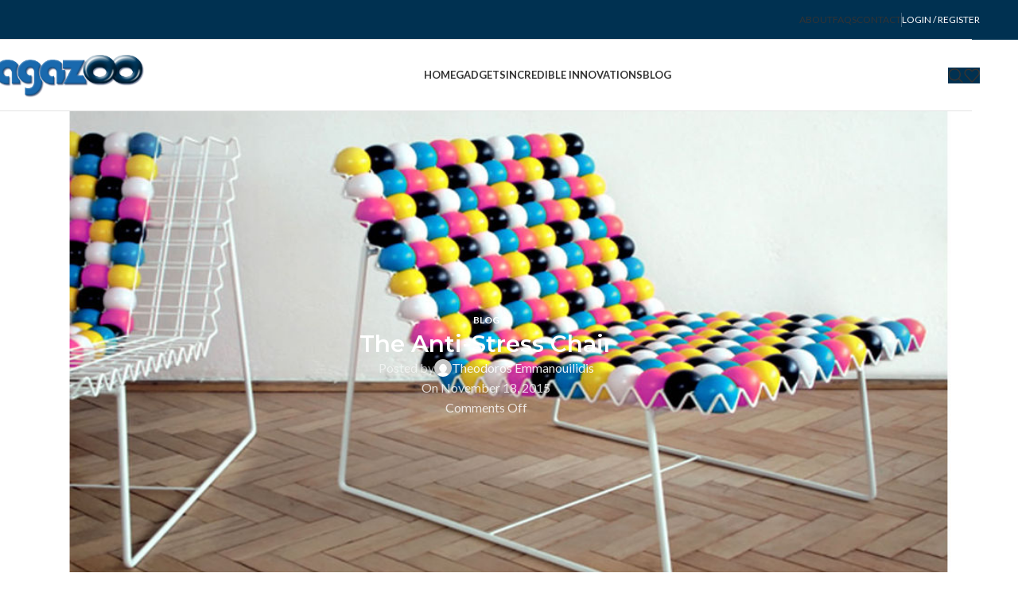

--- FILE ---
content_type: text/html; charset=UTF-8
request_url: https://agazoo.com/news/the-anti-stress-chair/
body_size: 29334
content:
<!DOCTYPE html>
<html lang="en-US">
<head><meta charset="UTF-8"><script>if(navigator.userAgent.match(/MSIE|Internet Explorer/i)||navigator.userAgent.match(/Trident\/7\..*?rv:11/i)){var href=document.location.href;if(!href.match(/[?&]nowprocket/)){if(href.indexOf("?")==-1){if(href.indexOf("#")==-1){document.location.href=href+"?nowprocket=1"}else{document.location.href=href.replace("#","?nowprocket=1#")}}else{if(href.indexOf("#")==-1){document.location.href=href+"&nowprocket=1"}else{document.location.href=href.replace("#","&nowprocket=1#")}}}}</script><script>(()=>{class RocketLazyLoadScripts{constructor(){this.v="2.0.4",this.userEvents=["keydown","keyup","mousedown","mouseup","mousemove","mouseover","mouseout","touchmove","touchstart","touchend","touchcancel","wheel","click","dblclick","input"],this.attributeEvents=["onblur","onclick","oncontextmenu","ondblclick","onfocus","onmousedown","onmouseenter","onmouseleave","onmousemove","onmouseout","onmouseover","onmouseup","onmousewheel","onscroll","onsubmit"]}async t(){this.i(),this.o(),/iP(ad|hone)/.test(navigator.userAgent)&&this.h(),this.u(),this.l(this),this.m(),this.k(this),this.p(this),this._(),await Promise.all([this.R(),this.L()]),this.lastBreath=Date.now(),this.S(this),this.P(),this.D(),this.O(),this.M(),await this.C(this.delayedScripts.normal),await this.C(this.delayedScripts.defer),await this.C(this.delayedScripts.async),await this.T(),await this.F(),await this.j(),await this.A(),window.dispatchEvent(new Event("rocket-allScriptsLoaded")),this.everythingLoaded=!0,this.lastTouchEnd&&await new Promise(t=>setTimeout(t,500-Date.now()+this.lastTouchEnd)),this.I(),this.H(),this.U(),this.W()}i(){this.CSPIssue=sessionStorage.getItem("rocketCSPIssue"),document.addEventListener("securitypolicyviolation",t=>{this.CSPIssue||"script-src-elem"!==t.violatedDirective||"data"!==t.blockedURI||(this.CSPIssue=!0,sessionStorage.setItem("rocketCSPIssue",!0))},{isRocket:!0})}o(){window.addEventListener("pageshow",t=>{this.persisted=t.persisted,this.realWindowLoadedFired=!0},{isRocket:!0}),window.addEventListener("pagehide",()=>{this.onFirstUserAction=null},{isRocket:!0})}h(){let t;function e(e){t=e}window.addEventListener("touchstart",e,{isRocket:!0}),window.addEventListener("touchend",function i(o){o.changedTouches[0]&&t.changedTouches[0]&&Math.abs(o.changedTouches[0].pageX-t.changedTouches[0].pageX)<10&&Math.abs(o.changedTouches[0].pageY-t.changedTouches[0].pageY)<10&&o.timeStamp-t.timeStamp<200&&(window.removeEventListener("touchstart",e,{isRocket:!0}),window.removeEventListener("touchend",i,{isRocket:!0}),"INPUT"===o.target.tagName&&"text"===o.target.type||(o.target.dispatchEvent(new TouchEvent("touchend",{target:o.target,bubbles:!0})),o.target.dispatchEvent(new MouseEvent("mouseover",{target:o.target,bubbles:!0})),o.target.dispatchEvent(new PointerEvent("click",{target:o.target,bubbles:!0,cancelable:!0,detail:1,clientX:o.changedTouches[0].clientX,clientY:o.changedTouches[0].clientY})),event.preventDefault()))},{isRocket:!0})}q(t){this.userActionTriggered||("mousemove"!==t.type||this.firstMousemoveIgnored?"keyup"===t.type||"mouseover"===t.type||"mouseout"===t.type||(this.userActionTriggered=!0,this.onFirstUserAction&&this.onFirstUserAction()):this.firstMousemoveIgnored=!0),"click"===t.type&&t.preventDefault(),t.stopPropagation(),t.stopImmediatePropagation(),"touchstart"===this.lastEvent&&"touchend"===t.type&&(this.lastTouchEnd=Date.now()),"click"===t.type&&(this.lastTouchEnd=0),this.lastEvent=t.type,t.composedPath&&t.composedPath()[0].getRootNode()instanceof ShadowRoot&&(t.rocketTarget=t.composedPath()[0]),this.savedUserEvents.push(t)}u(){this.savedUserEvents=[],this.userEventHandler=this.q.bind(this),this.userEvents.forEach(t=>window.addEventListener(t,this.userEventHandler,{passive:!1,isRocket:!0})),document.addEventListener("visibilitychange",this.userEventHandler,{isRocket:!0})}U(){this.userEvents.forEach(t=>window.removeEventListener(t,this.userEventHandler,{passive:!1,isRocket:!0})),document.removeEventListener("visibilitychange",this.userEventHandler,{isRocket:!0}),this.savedUserEvents.forEach(t=>{(t.rocketTarget||t.target).dispatchEvent(new window[t.constructor.name](t.type,t))})}m(){const t="return false",e=Array.from(this.attributeEvents,t=>"data-rocket-"+t),i="["+this.attributeEvents.join("],[")+"]",o="[data-rocket-"+this.attributeEvents.join("],[data-rocket-")+"]",s=(e,i,o)=>{o&&o!==t&&(e.setAttribute("data-rocket-"+i,o),e["rocket"+i]=new Function("event",o),e.setAttribute(i,t))};new MutationObserver(t=>{for(const n of t)"attributes"===n.type&&(n.attributeName.startsWith("data-rocket-")||this.everythingLoaded?n.attributeName.startsWith("data-rocket-")&&this.everythingLoaded&&this.N(n.target,n.attributeName.substring(12)):s(n.target,n.attributeName,n.target.getAttribute(n.attributeName))),"childList"===n.type&&n.addedNodes.forEach(t=>{if(t.nodeType===Node.ELEMENT_NODE)if(this.everythingLoaded)for(const i of[t,...t.querySelectorAll(o)])for(const t of i.getAttributeNames())e.includes(t)&&this.N(i,t.substring(12));else for(const e of[t,...t.querySelectorAll(i)])for(const t of e.getAttributeNames())this.attributeEvents.includes(t)&&s(e,t,e.getAttribute(t))})}).observe(document,{subtree:!0,childList:!0,attributeFilter:[...this.attributeEvents,...e]})}I(){this.attributeEvents.forEach(t=>{document.querySelectorAll("[data-rocket-"+t+"]").forEach(e=>{this.N(e,t)})})}N(t,e){const i=t.getAttribute("data-rocket-"+e);i&&(t.setAttribute(e,i),t.removeAttribute("data-rocket-"+e))}k(t){Object.defineProperty(HTMLElement.prototype,"onclick",{get(){return this.rocketonclick||null},set(e){this.rocketonclick=e,this.setAttribute(t.everythingLoaded?"onclick":"data-rocket-onclick","this.rocketonclick(event)")}})}S(t){function e(e,i){let o=e[i];e[i]=null,Object.defineProperty(e,i,{get:()=>o,set(s){t.everythingLoaded?o=s:e["rocket"+i]=o=s}})}e(document,"onreadystatechange"),e(window,"onload"),e(window,"onpageshow");try{Object.defineProperty(document,"readyState",{get:()=>t.rocketReadyState,set(e){t.rocketReadyState=e},configurable:!0}),document.readyState="loading"}catch(t){console.log("WPRocket DJE readyState conflict, bypassing")}}l(t){this.originalAddEventListener=EventTarget.prototype.addEventListener,this.originalRemoveEventListener=EventTarget.prototype.removeEventListener,this.savedEventListeners=[],EventTarget.prototype.addEventListener=function(e,i,o){o&&o.isRocket||!t.B(e,this)&&!t.userEvents.includes(e)||t.B(e,this)&&!t.userActionTriggered||e.startsWith("rocket-")||t.everythingLoaded?t.originalAddEventListener.call(this,e,i,o):(t.savedEventListeners.push({target:this,remove:!1,type:e,func:i,options:o}),"mouseenter"!==e&&"mouseleave"!==e||t.originalAddEventListener.call(this,e,t.savedUserEvents.push,o))},EventTarget.prototype.removeEventListener=function(e,i,o){o&&o.isRocket||!t.B(e,this)&&!t.userEvents.includes(e)||t.B(e,this)&&!t.userActionTriggered||e.startsWith("rocket-")||t.everythingLoaded?t.originalRemoveEventListener.call(this,e,i,o):t.savedEventListeners.push({target:this,remove:!0,type:e,func:i,options:o})}}J(t,e){this.savedEventListeners=this.savedEventListeners.filter(i=>{let o=i.type,s=i.target||window;return e!==o||t!==s||(this.B(o,s)&&(i.type="rocket-"+o),this.$(i),!1)})}H(){EventTarget.prototype.addEventListener=this.originalAddEventListener,EventTarget.prototype.removeEventListener=this.originalRemoveEventListener,this.savedEventListeners.forEach(t=>this.$(t))}$(t){t.remove?this.originalRemoveEventListener.call(t.target,t.type,t.func,t.options):this.originalAddEventListener.call(t.target,t.type,t.func,t.options)}p(t){let e;function i(e){return t.everythingLoaded?e:e.split(" ").map(t=>"load"===t||t.startsWith("load.")?"rocket-jquery-load":t).join(" ")}function o(o){function s(e){const s=o.fn[e];o.fn[e]=o.fn.init.prototype[e]=function(){return this[0]===window&&t.userActionTriggered&&("string"==typeof arguments[0]||arguments[0]instanceof String?arguments[0]=i(arguments[0]):"object"==typeof arguments[0]&&Object.keys(arguments[0]).forEach(t=>{const e=arguments[0][t];delete arguments[0][t],arguments[0][i(t)]=e})),s.apply(this,arguments),this}}if(o&&o.fn&&!t.allJQueries.includes(o)){const e={DOMContentLoaded:[],"rocket-DOMContentLoaded":[]};for(const t in e)document.addEventListener(t,()=>{e[t].forEach(t=>t())},{isRocket:!0});o.fn.ready=o.fn.init.prototype.ready=function(i){function s(){parseInt(o.fn.jquery)>2?setTimeout(()=>i.bind(document)(o)):i.bind(document)(o)}return"function"==typeof i&&(t.realDomReadyFired?!t.userActionTriggered||t.fauxDomReadyFired?s():e["rocket-DOMContentLoaded"].push(s):e.DOMContentLoaded.push(s)),o([])},s("on"),s("one"),s("off"),t.allJQueries.push(o)}e=o}t.allJQueries=[],o(window.jQuery),Object.defineProperty(window,"jQuery",{get:()=>e,set(t){o(t)}})}P(){const t=new Map;document.write=document.writeln=function(e){const i=document.currentScript,o=document.createRange(),s=i.parentElement;let n=t.get(i);void 0===n&&(n=i.nextSibling,t.set(i,n));const c=document.createDocumentFragment();o.setStart(c,0),c.appendChild(o.createContextualFragment(e)),s.insertBefore(c,n)}}async R(){return new Promise(t=>{this.userActionTriggered?t():this.onFirstUserAction=t})}async L(){return new Promise(t=>{document.addEventListener("DOMContentLoaded",()=>{this.realDomReadyFired=!0,t()},{isRocket:!0})})}async j(){return this.realWindowLoadedFired?Promise.resolve():new Promise(t=>{window.addEventListener("load",t,{isRocket:!0})})}M(){this.pendingScripts=[];this.scriptsMutationObserver=new MutationObserver(t=>{for(const e of t)e.addedNodes.forEach(t=>{"SCRIPT"!==t.tagName||t.noModule||t.isWPRocket||this.pendingScripts.push({script:t,promise:new Promise(e=>{const i=()=>{const i=this.pendingScripts.findIndex(e=>e.script===t);i>=0&&this.pendingScripts.splice(i,1),e()};t.addEventListener("load",i,{isRocket:!0}),t.addEventListener("error",i,{isRocket:!0}),setTimeout(i,1e3)})})})}),this.scriptsMutationObserver.observe(document,{childList:!0,subtree:!0})}async F(){await this.X(),this.pendingScripts.length?(await this.pendingScripts[0].promise,await this.F()):this.scriptsMutationObserver.disconnect()}D(){this.delayedScripts={normal:[],async:[],defer:[]},document.querySelectorAll("script[type$=rocketlazyloadscript]").forEach(t=>{t.hasAttribute("data-rocket-src")?t.hasAttribute("async")&&!1!==t.async?this.delayedScripts.async.push(t):t.hasAttribute("defer")&&!1!==t.defer||"module"===t.getAttribute("data-rocket-type")?this.delayedScripts.defer.push(t):this.delayedScripts.normal.push(t):this.delayedScripts.normal.push(t)})}async _(){await this.L();let t=[];document.querySelectorAll("script[type$=rocketlazyloadscript][data-rocket-src]").forEach(e=>{let i=e.getAttribute("data-rocket-src");if(i&&!i.startsWith("data:")){i.startsWith("//")&&(i=location.protocol+i);try{const o=new URL(i).origin;o!==location.origin&&t.push({src:o,crossOrigin:e.crossOrigin||"module"===e.getAttribute("data-rocket-type")})}catch(t){}}}),t=[...new Map(t.map(t=>[JSON.stringify(t),t])).values()],this.Y(t,"preconnect")}async G(t){if(await this.K(),!0!==t.noModule||!("noModule"in HTMLScriptElement.prototype))return new Promise(e=>{let i;function o(){(i||t).setAttribute("data-rocket-status","executed"),e()}try{if(navigator.userAgent.includes("Firefox/")||""===navigator.vendor||this.CSPIssue)i=document.createElement("script"),[...t.attributes].forEach(t=>{let e=t.nodeName;"type"!==e&&("data-rocket-type"===e&&(e="type"),"data-rocket-src"===e&&(e="src"),i.setAttribute(e,t.nodeValue))}),t.text&&(i.text=t.text),t.nonce&&(i.nonce=t.nonce),i.hasAttribute("src")?(i.addEventListener("load",o,{isRocket:!0}),i.addEventListener("error",()=>{i.setAttribute("data-rocket-status","failed-network"),e()},{isRocket:!0}),setTimeout(()=>{i.isConnected||e()},1)):(i.text=t.text,o()),i.isWPRocket=!0,t.parentNode.replaceChild(i,t);else{const i=t.getAttribute("data-rocket-type"),s=t.getAttribute("data-rocket-src");i?(t.type=i,t.removeAttribute("data-rocket-type")):t.removeAttribute("type"),t.addEventListener("load",o,{isRocket:!0}),t.addEventListener("error",i=>{this.CSPIssue&&i.target.src.startsWith("data:")?(console.log("WPRocket: CSP fallback activated"),t.removeAttribute("src"),this.G(t).then(e)):(t.setAttribute("data-rocket-status","failed-network"),e())},{isRocket:!0}),s?(t.fetchPriority="high",t.removeAttribute("data-rocket-src"),t.src=s):t.src="data:text/javascript;base64,"+window.btoa(unescape(encodeURIComponent(t.text)))}}catch(i){t.setAttribute("data-rocket-status","failed-transform"),e()}});t.setAttribute("data-rocket-status","skipped")}async C(t){const e=t.shift();return e?(e.isConnected&&await this.G(e),this.C(t)):Promise.resolve()}O(){this.Y([...this.delayedScripts.normal,...this.delayedScripts.defer,...this.delayedScripts.async],"preload")}Y(t,e){this.trash=this.trash||[];let i=!0;var o=document.createDocumentFragment();t.forEach(t=>{const s=t.getAttribute&&t.getAttribute("data-rocket-src")||t.src;if(s&&!s.startsWith("data:")){const n=document.createElement("link");n.href=s,n.rel=e,"preconnect"!==e&&(n.as="script",n.fetchPriority=i?"high":"low"),t.getAttribute&&"module"===t.getAttribute("data-rocket-type")&&(n.crossOrigin=!0),t.crossOrigin&&(n.crossOrigin=t.crossOrigin),t.integrity&&(n.integrity=t.integrity),t.nonce&&(n.nonce=t.nonce),o.appendChild(n),this.trash.push(n),i=!1}}),document.head.appendChild(o)}W(){this.trash.forEach(t=>t.remove())}async T(){try{document.readyState="interactive"}catch(t){}this.fauxDomReadyFired=!0;try{await this.K(),this.J(document,"readystatechange"),document.dispatchEvent(new Event("rocket-readystatechange")),await this.K(),document.rocketonreadystatechange&&document.rocketonreadystatechange(),await this.K(),this.J(document,"DOMContentLoaded"),document.dispatchEvent(new Event("rocket-DOMContentLoaded")),await this.K(),this.J(window,"DOMContentLoaded"),window.dispatchEvent(new Event("rocket-DOMContentLoaded"))}catch(t){console.error(t)}}async A(){try{document.readyState="complete"}catch(t){}try{await this.K(),this.J(document,"readystatechange"),document.dispatchEvent(new Event("rocket-readystatechange")),await this.K(),document.rocketonreadystatechange&&document.rocketonreadystatechange(),await this.K(),this.J(window,"load"),window.dispatchEvent(new Event("rocket-load")),await this.K(),window.rocketonload&&window.rocketonload(),await this.K(),this.allJQueries.forEach(t=>t(window).trigger("rocket-jquery-load")),await this.K(),this.J(window,"pageshow");const t=new Event("rocket-pageshow");t.persisted=this.persisted,window.dispatchEvent(t),await this.K(),window.rocketonpageshow&&window.rocketonpageshow({persisted:this.persisted})}catch(t){console.error(t)}}async K(){Date.now()-this.lastBreath>45&&(await this.X(),this.lastBreath=Date.now())}async X(){return document.hidden?new Promise(t=>setTimeout(t)):new Promise(t=>requestAnimationFrame(t))}B(t,e){return e===document&&"readystatechange"===t||(e===document&&"DOMContentLoaded"===t||(e===window&&"DOMContentLoaded"===t||(e===window&&"load"===t||e===window&&"pageshow"===t)))}static run(){(new RocketLazyLoadScripts).t()}}RocketLazyLoadScripts.run()})();</script>
	
	<link rel="profile" href="https://gmpg.org/xfn/11">
	<link rel="pingback" href="https://agazoo.com/xmlrpc.php">

	<meta name='robots' content='index, follow, max-image-preview:large, max-snippet:-1, max-video-preview:-1' />
	<style>img:is([sizes="auto" i], [sizes^="auto," i]) { contain-intrinsic-size: 3000px 1500px }</style>
	
            <script data-no-defer="1" data-ezscrex="false" data-cfasync="false" data-pagespeed-no-defer data-cookieconsent="ignore">
                var ctPublicFunctions = {"_ajax_nonce":"951b60c6ac","_rest_nonce":"d45b81fd8d","_ajax_url":"\/wp-admin\/admin-ajax.php","_rest_url":"https:\/\/agazoo.com\/wp-json\/","data__cookies_type":"none","data__ajax_type":"rest","data__bot_detector_enabled":"0","data__frontend_data_log_enabled":1,"cookiePrefix":"","wprocket_detected":true,"host_url":"agazoo.com","text__ee_click_to_select":"Click to select the whole data","text__ee_original_email":"The complete one is","text__ee_got_it":"Got it","text__ee_blocked":"Blocked","text__ee_cannot_connect":"Cannot connect","text__ee_cannot_decode":"Can not decode email. Unknown reason","text__ee_email_decoder":"CleanTalk email decoder","text__ee_wait_for_decoding":"The magic is on the way!","text__ee_decoding_process":"Please wait a few seconds while we decode the contact data."}
            </script>
        
            <script data-no-defer="1" data-ezscrex="false" data-cfasync="false" data-pagespeed-no-defer data-cookieconsent="ignore">
                var ctPublic = {"_ajax_nonce":"951b60c6ac","settings__forms__check_internal":"0","settings__forms__check_external":"0","settings__forms__force_protection":0,"settings__forms__search_test":"1","settings__data__bot_detector_enabled":"0","settings__sfw__anti_crawler":0,"blog_home":"https:\/\/agazoo.com\/","pixel__setting":"3","pixel__enabled":true,"pixel__url":"https:\/\/moderate3-v4.cleantalk.org\/pixel\/79df4991064e3866d16e3147c5c6e25a.gif","data__email_check_before_post":"1","data__email_check_exist_post":0,"data__cookies_type":"none","data__key_is_ok":true,"data__visible_fields_required":true,"wl_brandname":"Anti-Spam by CleanTalk","wl_brandname_short":"CleanTalk","ct_checkjs_key":"0b94b192371ead59bea18c2e055155cec09a3617f7ebc50b37c0cb2bf818fb30","emailEncoderPassKey":"a8cc7e6df854c1d09663de45b55e2a91","bot_detector_forms_excluded":"W10=","advancedCacheExists":true,"varnishCacheExists":false,"wc_ajax_add_to_cart":true,"theRealPerson":{"phrases":{"trpHeading":"The Real Person Badge!","trpContent1":"The commenter acts as a real person and verified as not a bot.","trpContent2":" Anti-Spam by CleanTalk","trpContentLearnMore":"Learn more"},"trpContentLink":"https:\/\/cleantalk.org\/help\/the-real-person?utm_id=&amp;utm_term=&amp;utm_source=admin_side&amp;utm_medium=trp_badge&amp;utm_content=trp_badge_link_click&amp;utm_campaign=apbct_links","imgPersonUrl":"https:\/\/agazoo.com\/wp-content\/plugins\/cleantalk-spam-protect\/css\/images\/real_user.svg","imgShieldUrl":"https:\/\/agazoo.com\/wp-content\/plugins\/cleantalk-spam-protect\/css\/images\/shield.svg"}}
            </script>
        
	<!-- This site is optimized with the Yoast SEO plugin v26.4 - https://yoast.com/wordpress/plugins/seo/ -->
	<title>The Anti-Stress Chair - Agazoo</title>
<link data-rocket-prefetch href="https://fonts.googleapis.com" rel="dns-prefetch">
<link data-rocket-preload as="style" href="https://fonts.googleapis.com/css?family=Lato%3A400%2C700%7CMontserrat%3A400%2C600&#038;display=swap" rel="preload">
<link href="https://fonts.googleapis.com/css?family=Lato%3A400%2C700%7CMontserrat%3A400%2C600&#038;display=swap" media="print" onload="this.media=&#039;all&#039;" rel="stylesheet">
<noscript><link rel="stylesheet" href="https://fonts.googleapis.com/css?family=Lato%3A400%2C700%7CMontserrat%3A400%2C600&#038;display=swap"></noscript><link rel="preload" data-rocket-preload as="image" href="https://agazoo.com/wp-content/uploads/The-Anti-stress-Chair-2.jpg" fetchpriority="high">
	<meta name="description" content="The Anti-Stress chair is a metal skeleton with a gridded seating area resting on thin legs. It&#039;s made of small cups, each of which holds 1 anti-stress ball." />
	<link rel="canonical" href="https://agazoo.com/news/the-anti-stress-chair/" />
	<meta property="og:locale" content="en_US" />
	<meta property="og:type" content="article" />
	<meta property="og:title" content="The Anti-Stress Chair - Agazoo" />
	<meta property="og:description" content="The Anti-Stress chair is a metal skeleton with a gridded seating area resting on thin legs. It&#039;s made of small cups, each of which holds 1 anti-stress ball." />
	<meta property="og:url" content="https://agazoo.com/news/the-anti-stress-chair/" />
	<meta property="og:site_name" content="Agazoo" />
	<meta property="article:publisher" content="https://www.facebook.com/agazooofficial" />
	<meta property="article:published_time" content="2015-11-18T06:40:14+00:00" />
	<meta property="og:image" content="https://agazoo.com/wp-content/uploads/The-Anti-stress-Chair-2.jpg" />
	<meta property="og:image:width" content="1181" />
	<meta property="og:image:height" content="550" />
	<meta property="og:image:type" content="image/jpeg" />
	<meta name="author" content="Theodoros Emmanouilidis" />
	<meta name="twitter:card" content="summary_large_image" />
	<meta name="twitter:creator" content="@Agazooofficial" />
	<meta name="twitter:site" content="@Agazooofficial" />
	<meta name="twitter:label1" content="Written by" />
	<meta name="twitter:data1" content="Theodoros Emmanouilidis" />
	<meta name="twitter:label2" content="Est. reading time" />
	<meta name="twitter:data2" content="1 minute" />
	<script type="application/ld+json" class="yoast-schema-graph">{"@context":"https://schema.org","@graph":[{"@type":"WebPage","@id":"https://agazoo.com/news/the-anti-stress-chair/","url":"https://agazoo.com/news/the-anti-stress-chair/","name":"The Anti-Stress Chair - Agazoo","isPartOf":{"@id":"https://agazoo.com/#website"},"primaryImageOfPage":{"@id":"https://agazoo.com/news/the-anti-stress-chair/#primaryimage"},"image":{"@id":"https://agazoo.com/news/the-anti-stress-chair/#primaryimage"},"thumbnailUrl":"https://agazoo.com/wp-content/uploads/The-Anti-stress-Chair-2.jpg","datePublished":"2015-11-18T06:40:14+00:00","author":{"@id":"https://agazoo.com/#/schema/person/7cd8e3311b2ab6a5e38a9db5aac4152b"},"description":"The Anti-Stress chair is a metal skeleton with a gridded seating area resting on thin legs. It's made of small cups, each of which holds 1 anti-stress ball.","breadcrumb":{"@id":"https://agazoo.com/news/the-anti-stress-chair/#breadcrumb"},"inLanguage":"en-US","potentialAction":[{"@type":"ReadAction","target":["https://agazoo.com/news/the-anti-stress-chair/"]}]},{"@type":"ImageObject","inLanguage":"en-US","@id":"https://agazoo.com/news/the-anti-stress-chair/#primaryimage","url":"https://agazoo.com/wp-content/uploads/The-Anti-stress-Chair-2.jpg","contentUrl":"https://agazoo.com/wp-content/uploads/The-Anti-stress-Chair-2.jpg","width":1181,"height":550,"caption":"The Anti-stress Chair 2"},{"@type":"BreadcrumbList","@id":"https://agazoo.com/news/the-anti-stress-chair/#breadcrumb","itemListElement":[{"@type":"ListItem","position":1,"name":"Home","item":"https://agazoo.com/"},{"@type":"ListItem","position":2,"name":"The Anti-Stress Chair"}]},{"@type":"WebSite","@id":"https://agazoo.com/#website","url":"https://agazoo.com/","name":"Agazoo","description":"Unique Gadgets - Incredible Innovations!","potentialAction":[{"@type":"SearchAction","target":{"@type":"EntryPoint","urlTemplate":"https://agazoo.com/?s={search_term_string}"},"query-input":{"@type":"PropertyValueSpecification","valueRequired":true,"valueName":"search_term_string"}}],"inLanguage":"en-US"},{"@type":"Person","@id":"https://agazoo.com/#/schema/person/7cd8e3311b2ab6a5e38a9db5aac4152b","name":"Theodoros Emmanouilidis","image":{"@type":"ImageObject","inLanguage":"en-US","@id":"https://agazoo.com/#/schema/person/image/","url":"https://secure.gravatar.com/avatar/df7631c01eea3967866c022ed59299630ded5b60b2a13a94ca43c199d171edb1?s=96&d=mm&r=g","contentUrl":"https://secure.gravatar.com/avatar/df7631c01eea3967866c022ed59299630ded5b60b2a13a94ca43c199d171edb1?s=96&d=mm&r=g","caption":"Theodoros Emmanouilidis"},"sameAs":["http://neurosynthesis.com"]}]}</script>
	<!-- / Yoast SEO plugin. -->


<link rel='dns-prefetch' href='//fonts.googleapis.com' />
<link href='https://fonts.gstatic.com' crossorigin rel='preconnect' />
<link rel='stylesheet' id='wp-block-library-css' href='https://agazoo.com/wp-includes/css/dist/block-library/style.min.css?ver=6.8.3' type='text/css' media='all' />
<style id='classic-theme-styles-inline-css' type='text/css'>
/*! This file is auto-generated */
.wp-block-button__link{color:#fff;background-color:#32373c;border-radius:9999px;box-shadow:none;text-decoration:none;padding:calc(.667em + 2px) calc(1.333em + 2px);font-size:1.125em}.wp-block-file__button{background:#32373c;color:#fff;text-decoration:none}
</style>
<style id='global-styles-inline-css' type='text/css'>
:root{--wp--preset--aspect-ratio--square: 1;--wp--preset--aspect-ratio--4-3: 4/3;--wp--preset--aspect-ratio--3-4: 3/4;--wp--preset--aspect-ratio--3-2: 3/2;--wp--preset--aspect-ratio--2-3: 2/3;--wp--preset--aspect-ratio--16-9: 16/9;--wp--preset--aspect-ratio--9-16: 9/16;--wp--preset--color--black: #000000;--wp--preset--color--cyan-bluish-gray: #abb8c3;--wp--preset--color--white: #ffffff;--wp--preset--color--pale-pink: #f78da7;--wp--preset--color--vivid-red: #cf2e2e;--wp--preset--color--luminous-vivid-orange: #ff6900;--wp--preset--color--luminous-vivid-amber: #fcb900;--wp--preset--color--light-green-cyan: #7bdcb5;--wp--preset--color--vivid-green-cyan: #00d084;--wp--preset--color--pale-cyan-blue: #8ed1fc;--wp--preset--color--vivid-cyan-blue: #0693e3;--wp--preset--color--vivid-purple: #9b51e0;--wp--preset--gradient--vivid-cyan-blue-to-vivid-purple: linear-gradient(135deg,rgba(6,147,227,1) 0%,rgb(155,81,224) 100%);--wp--preset--gradient--light-green-cyan-to-vivid-green-cyan: linear-gradient(135deg,rgb(122,220,180) 0%,rgb(0,208,130) 100%);--wp--preset--gradient--luminous-vivid-amber-to-luminous-vivid-orange: linear-gradient(135deg,rgba(252,185,0,1) 0%,rgba(255,105,0,1) 100%);--wp--preset--gradient--luminous-vivid-orange-to-vivid-red: linear-gradient(135deg,rgba(255,105,0,1) 0%,rgb(207,46,46) 100%);--wp--preset--gradient--very-light-gray-to-cyan-bluish-gray: linear-gradient(135deg,rgb(238,238,238) 0%,rgb(169,184,195) 100%);--wp--preset--gradient--cool-to-warm-spectrum: linear-gradient(135deg,rgb(74,234,220) 0%,rgb(151,120,209) 20%,rgb(207,42,186) 40%,rgb(238,44,130) 60%,rgb(251,105,98) 80%,rgb(254,248,76) 100%);--wp--preset--gradient--blush-light-purple: linear-gradient(135deg,rgb(255,206,236) 0%,rgb(152,150,240) 100%);--wp--preset--gradient--blush-bordeaux: linear-gradient(135deg,rgb(254,205,165) 0%,rgb(254,45,45) 50%,rgb(107,0,62) 100%);--wp--preset--gradient--luminous-dusk: linear-gradient(135deg,rgb(255,203,112) 0%,rgb(199,81,192) 50%,rgb(65,88,208) 100%);--wp--preset--gradient--pale-ocean: linear-gradient(135deg,rgb(255,245,203) 0%,rgb(182,227,212) 50%,rgb(51,167,181) 100%);--wp--preset--gradient--electric-grass: linear-gradient(135deg,rgb(202,248,128) 0%,rgb(113,206,126) 100%);--wp--preset--gradient--midnight: linear-gradient(135deg,rgb(2,3,129) 0%,rgb(40,116,252) 100%);--wp--preset--font-size--small: 13px;--wp--preset--font-size--medium: 20px;--wp--preset--font-size--large: 36px;--wp--preset--font-size--x-large: 42px;--wp--preset--spacing--20: 0.44rem;--wp--preset--spacing--30: 0.67rem;--wp--preset--spacing--40: 1rem;--wp--preset--spacing--50: 1.5rem;--wp--preset--spacing--60: 2.25rem;--wp--preset--spacing--70: 3.38rem;--wp--preset--spacing--80: 5.06rem;--wp--preset--shadow--natural: 6px 6px 9px rgba(0, 0, 0, 0.2);--wp--preset--shadow--deep: 12px 12px 50px rgba(0, 0, 0, 0.4);--wp--preset--shadow--sharp: 6px 6px 0px rgba(0, 0, 0, 0.2);--wp--preset--shadow--outlined: 6px 6px 0px -3px rgba(255, 255, 255, 1), 6px 6px rgba(0, 0, 0, 1);--wp--preset--shadow--crisp: 6px 6px 0px rgba(0, 0, 0, 1);}:where(.is-layout-flex){gap: 0.5em;}:where(.is-layout-grid){gap: 0.5em;}body .is-layout-flex{display: flex;}.is-layout-flex{flex-wrap: wrap;align-items: center;}.is-layout-flex > :is(*, div){margin: 0;}body .is-layout-grid{display: grid;}.is-layout-grid > :is(*, div){margin: 0;}:where(.wp-block-columns.is-layout-flex){gap: 2em;}:where(.wp-block-columns.is-layout-grid){gap: 2em;}:where(.wp-block-post-template.is-layout-flex){gap: 1.25em;}:where(.wp-block-post-template.is-layout-grid){gap: 1.25em;}.has-black-color{color: var(--wp--preset--color--black) !important;}.has-cyan-bluish-gray-color{color: var(--wp--preset--color--cyan-bluish-gray) !important;}.has-white-color{color: var(--wp--preset--color--white) !important;}.has-pale-pink-color{color: var(--wp--preset--color--pale-pink) !important;}.has-vivid-red-color{color: var(--wp--preset--color--vivid-red) !important;}.has-luminous-vivid-orange-color{color: var(--wp--preset--color--luminous-vivid-orange) !important;}.has-luminous-vivid-amber-color{color: var(--wp--preset--color--luminous-vivid-amber) !important;}.has-light-green-cyan-color{color: var(--wp--preset--color--light-green-cyan) !important;}.has-vivid-green-cyan-color{color: var(--wp--preset--color--vivid-green-cyan) !important;}.has-pale-cyan-blue-color{color: var(--wp--preset--color--pale-cyan-blue) !important;}.has-vivid-cyan-blue-color{color: var(--wp--preset--color--vivid-cyan-blue) !important;}.has-vivid-purple-color{color: var(--wp--preset--color--vivid-purple) !important;}.has-black-background-color{background-color: var(--wp--preset--color--black) !important;}.has-cyan-bluish-gray-background-color{background-color: var(--wp--preset--color--cyan-bluish-gray) !important;}.has-white-background-color{background-color: var(--wp--preset--color--white) !important;}.has-pale-pink-background-color{background-color: var(--wp--preset--color--pale-pink) !important;}.has-vivid-red-background-color{background-color: var(--wp--preset--color--vivid-red) !important;}.has-luminous-vivid-orange-background-color{background-color: var(--wp--preset--color--luminous-vivid-orange) !important;}.has-luminous-vivid-amber-background-color{background-color: var(--wp--preset--color--luminous-vivid-amber) !important;}.has-light-green-cyan-background-color{background-color: var(--wp--preset--color--light-green-cyan) !important;}.has-vivid-green-cyan-background-color{background-color: var(--wp--preset--color--vivid-green-cyan) !important;}.has-pale-cyan-blue-background-color{background-color: var(--wp--preset--color--pale-cyan-blue) !important;}.has-vivid-cyan-blue-background-color{background-color: var(--wp--preset--color--vivid-cyan-blue) !important;}.has-vivid-purple-background-color{background-color: var(--wp--preset--color--vivid-purple) !important;}.has-black-border-color{border-color: var(--wp--preset--color--black) !important;}.has-cyan-bluish-gray-border-color{border-color: var(--wp--preset--color--cyan-bluish-gray) !important;}.has-white-border-color{border-color: var(--wp--preset--color--white) !important;}.has-pale-pink-border-color{border-color: var(--wp--preset--color--pale-pink) !important;}.has-vivid-red-border-color{border-color: var(--wp--preset--color--vivid-red) !important;}.has-luminous-vivid-orange-border-color{border-color: var(--wp--preset--color--luminous-vivid-orange) !important;}.has-luminous-vivid-amber-border-color{border-color: var(--wp--preset--color--luminous-vivid-amber) !important;}.has-light-green-cyan-border-color{border-color: var(--wp--preset--color--light-green-cyan) !important;}.has-vivid-green-cyan-border-color{border-color: var(--wp--preset--color--vivid-green-cyan) !important;}.has-pale-cyan-blue-border-color{border-color: var(--wp--preset--color--pale-cyan-blue) !important;}.has-vivid-cyan-blue-border-color{border-color: var(--wp--preset--color--vivid-cyan-blue) !important;}.has-vivid-purple-border-color{border-color: var(--wp--preset--color--vivid-purple) !important;}.has-vivid-cyan-blue-to-vivid-purple-gradient-background{background: var(--wp--preset--gradient--vivid-cyan-blue-to-vivid-purple) !important;}.has-light-green-cyan-to-vivid-green-cyan-gradient-background{background: var(--wp--preset--gradient--light-green-cyan-to-vivid-green-cyan) !important;}.has-luminous-vivid-amber-to-luminous-vivid-orange-gradient-background{background: var(--wp--preset--gradient--luminous-vivid-amber-to-luminous-vivid-orange) !important;}.has-luminous-vivid-orange-to-vivid-red-gradient-background{background: var(--wp--preset--gradient--luminous-vivid-orange-to-vivid-red) !important;}.has-very-light-gray-to-cyan-bluish-gray-gradient-background{background: var(--wp--preset--gradient--very-light-gray-to-cyan-bluish-gray) !important;}.has-cool-to-warm-spectrum-gradient-background{background: var(--wp--preset--gradient--cool-to-warm-spectrum) !important;}.has-blush-light-purple-gradient-background{background: var(--wp--preset--gradient--blush-light-purple) !important;}.has-blush-bordeaux-gradient-background{background: var(--wp--preset--gradient--blush-bordeaux) !important;}.has-luminous-dusk-gradient-background{background: var(--wp--preset--gradient--luminous-dusk) !important;}.has-pale-ocean-gradient-background{background: var(--wp--preset--gradient--pale-ocean) !important;}.has-electric-grass-gradient-background{background: var(--wp--preset--gradient--electric-grass) !important;}.has-midnight-gradient-background{background: var(--wp--preset--gradient--midnight) !important;}.has-small-font-size{font-size: var(--wp--preset--font-size--small) !important;}.has-medium-font-size{font-size: var(--wp--preset--font-size--medium) !important;}.has-large-font-size{font-size: var(--wp--preset--font-size--large) !important;}.has-x-large-font-size{font-size: var(--wp--preset--font-size--x-large) !important;}
:where(.wp-block-post-template.is-layout-flex){gap: 1.25em;}:where(.wp-block-post-template.is-layout-grid){gap: 1.25em;}
:where(.wp-block-columns.is-layout-flex){gap: 2em;}:where(.wp-block-columns.is-layout-grid){gap: 2em;}
:root :where(.wp-block-pullquote){font-size: 1.5em;line-height: 1.6;}
</style>
<link rel='stylesheet' id='cleantalk-public-css-css' href='https://agazoo.com/wp-content/plugins/cleantalk-spam-protect/css/cleantalk-public.min.css?ver=6.68_1764597271' type='text/css' media='all' />
<link rel='stylesheet' id='cleantalk-email-decoder-css-css' href='https://agazoo.com/wp-content/plugins/cleantalk-spam-protect/css/cleantalk-email-decoder.min.css?ver=6.68_1764597271' type='text/css' media='all' />
<link rel='stylesheet' id='cleantalk-trp-css-css' href='https://agazoo.com/wp-content/plugins/cleantalk-spam-protect/css/cleantalk-trp.min.css?ver=6.68_1764597271' type='text/css' media='all' />
<style id='woocommerce-inline-inline-css' type='text/css'>
.woocommerce form .form-row .required { visibility: visible; }
</style>
<link data-minify="1" rel='stylesheet' id='brands-styles-css' href='https://agazoo.com/wp-content/cache/min/1/wp-content/plugins/woocommerce/assets/css/brands.css?ver=1756711971' type='text/css' media='all' />
<link data-minify="1" rel='stylesheet' id='js_composer_front-css' href='https://agazoo.com/wp-content/cache/min/1/wp-content/plugins/js_composer/assets/css/js_composer.min.css?ver=1756711971' type='text/css' media='all' />
<link rel='stylesheet' id='woodmart-style-css' href='https://agazoo.com/wp-content/themes/theme/css/parts/base.min.css?ver=8.0.6' type='text/css' media='all' />
<link rel='stylesheet' id='wd-helpers-wpb-elem-css' href='https://agazoo.com/wp-content/themes/theme/css/parts/helpers-wpb-elem.min.css?ver=8.0.6' type='text/css' media='all' />
<link rel='stylesheet' id='wd-widget-wd-recent-posts-css' href='https://agazoo.com/wp-content/themes/theme/css/parts/widget-wd-recent-posts.min.css?ver=8.0.6' type='text/css' media='all' />
<link rel='stylesheet' id='wd-widget-nav-css' href='https://agazoo.com/wp-content/themes/theme/css/parts/widget-nav.min.css?ver=8.0.6' type='text/css' media='all' />
<link rel='stylesheet' id='wd-widget-wd-layered-nav-css' href='https://agazoo.com/wp-content/themes/theme/css/parts/woo-widget-wd-layered-nav.min.css?ver=8.0.6' type='text/css' media='all' />
<link rel='stylesheet' id='wd-woo-mod-swatches-base-css' href='https://agazoo.com/wp-content/themes/theme/css/parts/woo-mod-swatches-base.min.css?ver=8.0.6' type='text/css' media='all' />
<link rel='stylesheet' id='wd-woo-mod-swatches-filter-css' href='https://agazoo.com/wp-content/themes/theme/css/parts/woo-mod-swatches-filter.min.css?ver=8.0.6' type='text/css' media='all' />
<link rel='stylesheet' id='wd-widget-product-list-css' href='https://agazoo.com/wp-content/themes/theme/css/parts/woo-widget-product-list.min.css?ver=8.0.6' type='text/css' media='all' />
<link rel='stylesheet' id='wd-widget-slider-price-filter-css' href='https://agazoo.com/wp-content/themes/theme/css/parts/woo-widget-slider-price-filter.min.css?ver=8.0.6' type='text/css' media='all' />
<link rel='stylesheet' id='wd-blog-single-base-css' href='https://agazoo.com/wp-content/themes/theme/css/parts/blog-single-base.min.css?ver=8.0.6' type='text/css' media='all' />
<link rel='stylesheet' id='wd-blog-base-css' href='https://agazoo.com/wp-content/themes/theme/css/parts/blog-base.min.css?ver=8.0.6' type='text/css' media='all' />
<link rel='stylesheet' id='wd-wpcf7-css' href='https://agazoo.com/wp-content/themes/theme/css/parts/int-wpcf7.min.css?ver=8.0.6' type='text/css' media='all' />
<link rel='stylesheet' id='wd-revolution-slider-css' href='https://agazoo.com/wp-content/themes/theme/css/parts/int-rev-slider.min.css?ver=8.0.6' type='text/css' media='all' />
<link rel='stylesheet' id='wd-wpbakery-base-css' href='https://agazoo.com/wp-content/themes/theme/css/parts/int-wpb-base.min.css?ver=8.0.6' type='text/css' media='all' />
<link rel='stylesheet' id='wd-wpbakery-base-deprecated-css' href='https://agazoo.com/wp-content/themes/theme/css/parts/int-wpb-base-deprecated.min.css?ver=8.0.6' type='text/css' media='all' />
<link rel='stylesheet' id='wd-woocommerce-base-css' href='https://agazoo.com/wp-content/themes/theme/css/parts/woocommerce-base.min.css?ver=8.0.6' type='text/css' media='all' />
<link rel='stylesheet' id='wd-mod-star-rating-css' href='https://agazoo.com/wp-content/themes/theme/css/parts/mod-star-rating.min.css?ver=8.0.6' type='text/css' media='all' />
<link rel='stylesheet' id='wd-woo-el-track-order-css' href='https://agazoo.com/wp-content/themes/theme/css/parts/woo-el-track-order.min.css?ver=8.0.6' type='text/css' media='all' />
<link rel='stylesheet' id='wd-woocommerce-block-notices-css' href='https://agazoo.com/wp-content/themes/theme/css/parts/woo-mod-block-notices.min.css?ver=8.0.6' type='text/css' media='all' />
<link rel='stylesheet' id='wd-wp-blocks-css' href='https://agazoo.com/wp-content/themes/theme/css/parts/wp-blocks.min.css?ver=8.0.6' type='text/css' media='all' />
<link rel='stylesheet' id='wd-header-base-css' href='https://agazoo.com/wp-content/themes/theme/css/parts/header-base.min.css?ver=8.0.6' type='text/css' media='all' />
<link rel='stylesheet' id='wd-mod-tools-css' href='https://agazoo.com/wp-content/themes/theme/css/parts/mod-tools.min.css?ver=8.0.6' type='text/css' media='all' />
<link rel='stylesheet' id='wd-woo-mod-login-form-css' href='https://agazoo.com/wp-content/themes/theme/css/parts/woo-mod-login-form.min.css?ver=8.0.6' type='text/css' media='all' />
<link rel='stylesheet' id='wd-header-my-account-css' href='https://agazoo.com/wp-content/themes/theme/css/parts/header-el-my-account.min.css?ver=8.0.6' type='text/css' media='all' />
<link rel='stylesheet' id='wd-header-search-css' href='https://agazoo.com/wp-content/themes/theme/css/parts/header-el-search.min.css?ver=8.0.6' type='text/css' media='all' />
<link rel='stylesheet' id='wd-header-elements-base-css' href='https://agazoo.com/wp-content/themes/theme/css/parts/header-el-base.min.css?ver=8.0.6' type='text/css' media='all' />
<link rel='stylesheet' id='wd-header-mobile-nav-dropdown-css' href='https://agazoo.com/wp-content/themes/theme/css/parts/header-el-mobile-nav-dropdown.min.css?ver=8.0.6' type='text/css' media='all' />
<link rel='stylesheet' id='wd-page-title-css' href='https://agazoo.com/wp-content/themes/theme/css/parts/page-title.min.css?ver=8.0.6' type='text/css' media='all' />
<link rel='stylesheet' id='wd-social-icons-css' href='https://agazoo.com/wp-content/themes/theme/css/parts/el-social-icons.min.css?ver=8.0.6' type='text/css' media='all' />
<link rel='stylesheet' id='wd-social-icons-styles-css' href='https://agazoo.com/wp-content/themes/theme/css/parts/el-social-styles.min.css?ver=8.0.6' type='text/css' media='all' />
<link rel='stylesheet' id='wd-page-navigation-css' href='https://agazoo.com/wp-content/themes/theme/css/parts/mod-page-navigation.min.css?ver=8.0.6' type='text/css' media='all' />
<link rel='stylesheet' id='wd-blog-loop-base-old-css' href='https://agazoo.com/wp-content/themes/theme/css/parts/blog-loop-base-old.min.css?ver=8.0.6' type='text/css' media='all' />
<link rel='stylesheet' id='wd-blog-loop-design-masonry-css' href='https://agazoo.com/wp-content/themes/theme/css/parts/blog-loop-design-masonry.min.css?ver=8.0.6' type='text/css' media='all' />
<link rel='stylesheet' id='wd-swiper-css' href='https://agazoo.com/wp-content/themes/theme/css/parts/lib-swiper.min.css?ver=8.0.6' type='text/css' media='all' />
<link rel='stylesheet' id='wd-off-canvas-sidebar-css' href='https://agazoo.com/wp-content/themes/theme/css/parts/opt-off-canvas-sidebar.min.css?ver=8.0.6' type='text/css' media='all' />
<link rel='stylesheet' id='wd-widget-collapse-css' href='https://agazoo.com/wp-content/themes/theme/css/parts/opt-widget-collapse.min.css?ver=8.0.6' type='text/css' media='all' />
<link rel='stylesheet' id='wd-footer-base-css' href='https://agazoo.com/wp-content/themes/theme/css/parts/footer-base.min.css?ver=8.0.6' type='text/css' media='all' />
<link rel='stylesheet' id='wd-text-block-css' href='https://agazoo.com/wp-content/themes/theme/css/parts/el-text-block.min.css?ver=8.0.6' type='text/css' media='all' />
<link rel='stylesheet' id='wd-scroll-top-css' href='https://agazoo.com/wp-content/themes/theme/css/parts/opt-scrolltotop.min.css?ver=8.0.6' type='text/css' media='all' />
<link rel='stylesheet' id='wd-wd-search-results-css' href='https://agazoo.com/wp-content/themes/theme/css/parts/wd-search-results.min.css?ver=8.0.6' type='text/css' media='all' />
<link rel='stylesheet' id='wd-wd-search-form-css' href='https://agazoo.com/wp-content/themes/theme/css/parts/wd-search-form.min.css?ver=8.0.6' type='text/css' media='all' />
<link rel='stylesheet' id='wd-header-my-account-sidebar-css' href='https://agazoo.com/wp-content/themes/theme/css/parts/header-el-my-account-sidebar.min.css?ver=8.0.6' type='text/css' media='all' />
<link rel='stylesheet' id='wd-sticky-social-buttons-css' href='https://agazoo.com/wp-content/themes/theme/css/parts/opt-sticky-social.min.css?ver=8.0.6' type='text/css' media='all' />
<link rel='stylesheet' id='wd-header-search-fullscreen-css' href='https://agazoo.com/wp-content/themes/theme/css/parts/header-el-search-fullscreen-general.min.css?ver=8.0.6' type='text/css' media='all' />
<link rel='stylesheet' id='wd-header-search-fullscreen-1-css' href='https://agazoo.com/wp-content/themes/theme/css/parts/header-el-search-fullscreen-1.min.css?ver=8.0.6' type='text/css' media='all' />
<link rel='stylesheet' id='wd-bottom-toolbar-css' href='https://agazoo.com/wp-content/themes/theme/css/parts/opt-bottom-toolbar.min.css?ver=8.0.6' type='text/css' media='all' />
<link rel='stylesheet' id='wd-mod-sticky-sidebar-opener-css' href='https://agazoo.com/wp-content/themes/theme/css/parts/mod-sticky-sidebar-opener.min.css?ver=8.0.6' type='text/css' media='all' />
<link rel='stylesheet' id='wd-header-cart-css' href='https://agazoo.com/wp-content/themes/theme/css/parts/header-el-cart.min.css?ver=8.0.6' type='text/css' media='all' />

<script type="rocketlazyloadscript" data-rocket-type="text/javascript" data-rocket-src="https://agazoo.com/wp-includes/js/jquery/jquery.min.js?ver=3.7.1" id="jquery-core-js"></script>
<script type="rocketlazyloadscript" data-rocket-type="text/javascript" data-rocket-src="https://agazoo.com/wp-includes/js/jquery/jquery-migrate.min.js?ver=3.4.1" id="jquery-migrate-js"></script>
<script type="rocketlazyloadscript" data-minify="1" data-rocket-type="text/javascript" data-rocket-src="https://agazoo.com/wp-content/cache/min/1/wp-content/plugins/woocommerce-brand-plugin/js/brand.js?ver=1756711971" id="brand_position_controll-js"></script>
<script type="text/javascript" src="https://agazoo.com/wp-content/plugins/cleantalk-spam-protect/js/apbct-public-bundle_gathering.min.js?ver=6.68_1764597271" id="apbct-public-bundle_gathering.min-js-js"></script>
<script type="rocketlazyloadscript" data-rocket-type="text/javascript" data-rocket-src="//agazoo.com/wp-content/plugins/revslider/sr6/assets/js/rbtools.min.js?ver=6.7.29" async id="tp-tools-js"></script>
<script type="rocketlazyloadscript" data-rocket-type="text/javascript" data-rocket-src="//agazoo.com/wp-content/plugins/revslider/sr6/assets/js/rs6.min.js?ver=6.7.31" async id="revmin-js"></script>
<script type="rocketlazyloadscript" data-rocket-type="text/javascript" data-rocket-src="https://agazoo.com/wp-content/plugins/woocommerce/assets/js/jquery-blockui/jquery.blockUI.min.js?ver=2.7.0-wc.10.3.7" id="wc-jquery-blockui-js" data-wp-strategy="defer"></script>
<script type="text/javascript" id="wc-add-to-cart-js-extra">
/* <![CDATA[ */
var wc_add_to_cart_params = {"ajax_url":"\/wp-admin\/admin-ajax.php","wc_ajax_url":"\/?wc-ajax=%%endpoint%%","i18n_view_cart":"View cart","cart_url":"https:\/\/agazoo.com","is_cart":"","cart_redirect_after_add":"no"};
/* ]]> */
</script>
<script type="rocketlazyloadscript" data-rocket-type="text/javascript" data-rocket-src="https://agazoo.com/wp-content/plugins/woocommerce/assets/js/frontend/add-to-cart.min.js?ver=10.3.7" id="wc-add-to-cart-js" data-wp-strategy="defer"></script>
<script type="rocketlazyloadscript" data-rocket-type="text/javascript" data-rocket-src="https://agazoo.com/wp-content/plugins/woocommerce/assets/js/js-cookie/js.cookie.min.js?ver=2.1.4-wc.10.3.7" id="wc-js-cookie-js" defer="defer" data-wp-strategy="defer"></script>
<script type="text/javascript" id="woocommerce-js-extra">
/* <![CDATA[ */
var woocommerce_params = {"ajax_url":"\/wp-admin\/admin-ajax.php","wc_ajax_url":"\/?wc-ajax=%%endpoint%%","i18n_password_show":"Show password","i18n_password_hide":"Hide password"};
/* ]]> */
</script>
<script type="rocketlazyloadscript" data-rocket-type="text/javascript" data-rocket-src="https://agazoo.com/wp-content/plugins/woocommerce/assets/js/frontend/woocommerce.min.js?ver=10.3.7" id="woocommerce-js" defer="defer" data-wp-strategy="defer"></script>
<script type="rocketlazyloadscript" data-minify="1" data-rocket-type="text/javascript" data-rocket-src="https://agazoo.com/wp-content/cache/min/1/wp-content/plugins/js_composer/assets/js/vendors/woocommerce-add-to-cart.js?ver=1756711971" id="vc_woocommerce-add-to-cart-js-js"></script>
<script type="rocketlazyloadscript" data-rocket-type="text/javascript" data-rocket-src="https://agazoo.com/wp-content/themes/theme/js/libs/device.min.js?ver=8.0.6" id="wd-device-library-js"></script>
<script type="rocketlazyloadscript" data-rocket-type="text/javascript" data-rocket-src="https://agazoo.com/wp-content/themes/theme/js/scripts/global/scrollBar.min.js?ver=8.0.6" id="wd-scrollbar-js"></script>
<script type="rocketlazyloadscript"></script><meta name="theme-color" content="FFFFFF">					<meta name="viewport" content="width=device-width, initial-scale=1.0, maximum-scale=1.0, user-scalable=no">
										<noscript><style>.woocommerce-product-gallery{ opacity: 1 !important; }</style></noscript>
	<meta name="generator" content="Powered by WPBakery Page Builder - drag and drop page builder for WordPress."/>
<meta name="generator" content="Powered by Slider Revolution 6.7.31 - responsive, Mobile-Friendly Slider Plugin for WordPress with comfortable drag and drop interface." />
<link rel="icon" href="https://agazoo.com/wp-content/uploads/Favicon-apple-55x55.png" sizes="32x32" />
<link rel="icon" href="https://agazoo.com/wp-content/uploads/Favicon-apple.png" sizes="192x192" />
<link rel="apple-touch-icon" href="https://agazoo.com/wp-content/uploads/Favicon-apple.png" />
<meta name="msapplication-TileImage" content="https://agazoo.com/wp-content/uploads/Favicon-apple.png" />
<script type="rocketlazyloadscript">function setREVStartSize(e){
			//window.requestAnimationFrame(function() {
				window.RSIW = window.RSIW===undefined ? window.innerWidth : window.RSIW;
				window.RSIH = window.RSIH===undefined ? window.innerHeight : window.RSIH;
				try {
					var pw = document.getElementById(e.c).parentNode.offsetWidth,
						newh;
					pw = pw===0 || isNaN(pw) || (e.l=="fullwidth" || e.layout=="fullwidth") ? window.RSIW : pw;
					e.tabw = e.tabw===undefined ? 0 : parseInt(e.tabw);
					e.thumbw = e.thumbw===undefined ? 0 : parseInt(e.thumbw);
					e.tabh = e.tabh===undefined ? 0 : parseInt(e.tabh);
					e.thumbh = e.thumbh===undefined ? 0 : parseInt(e.thumbh);
					e.tabhide = e.tabhide===undefined ? 0 : parseInt(e.tabhide);
					e.thumbhide = e.thumbhide===undefined ? 0 : parseInt(e.thumbhide);
					e.mh = e.mh===undefined || e.mh=="" || e.mh==="auto" ? 0 : parseInt(e.mh,0);
					if(e.layout==="fullscreen" || e.l==="fullscreen")
						newh = Math.max(e.mh,window.RSIH);
					else{
						e.gw = Array.isArray(e.gw) ? e.gw : [e.gw];
						for (var i in e.rl) if (e.gw[i]===undefined || e.gw[i]===0) e.gw[i] = e.gw[i-1];
						e.gh = e.el===undefined || e.el==="" || (Array.isArray(e.el) && e.el.length==0)? e.gh : e.el;
						e.gh = Array.isArray(e.gh) ? e.gh : [e.gh];
						for (var i in e.rl) if (e.gh[i]===undefined || e.gh[i]===0) e.gh[i] = e.gh[i-1];
											
						var nl = new Array(e.rl.length),
							ix = 0,
							sl;
						e.tabw = e.tabhide>=pw ? 0 : e.tabw;
						e.thumbw = e.thumbhide>=pw ? 0 : e.thumbw;
						e.tabh = e.tabhide>=pw ? 0 : e.tabh;
						e.thumbh = e.thumbhide>=pw ? 0 : e.thumbh;
						for (var i in e.rl) nl[i] = e.rl[i]<window.RSIW ? 0 : e.rl[i];
						sl = nl[0];
						for (var i in nl) if (sl>nl[i] && nl[i]>0) { sl = nl[i]; ix=i;}
						var m = pw>(e.gw[ix]+e.tabw+e.thumbw) ? 1 : (pw-(e.tabw+e.thumbw)) / (e.gw[ix]);
						newh =  (e.gh[ix] * m) + (e.tabh + e.thumbh);
					}
					var el = document.getElementById(e.c);
					if (el!==null && el) el.style.height = newh+"px";
					el = document.getElementById(e.c+"_wrapper");
					if (el!==null && el) {
						el.style.height = newh+"px";
						el.style.display = "block";
					}
				} catch(e){
					console.log("Failure at Presize of Slider:" + e)
				}
			//});
		  };</script>
<style>
		
		</style><noscript><style> .wpb_animate_when_almost_visible { opacity: 1; }</style></noscript>			<style id="wd-style-header_449534-css" data-type="wd-style-header_449534">
				:root{
	--wd-top-bar-h: 50px;
	--wd-top-bar-sm-h: .00001px;
	--wd-top-bar-sticky-h: .00001px;
	--wd-top-bar-brd-w: 1px;

	--wd-header-general-h: 90px;
	--wd-header-general-sm-h: 60px;
	--wd-header-general-sticky-h: 60px;
	--wd-header-general-brd-w: 1px;

	--wd-header-bottom-h: .00001px;
	--wd-header-bottom-sm-h: .00001px;
	--wd-header-bottom-sticky-h: .00001px;
	--wd-header-bottom-brd-w: .00001px;

	--wd-header-clone-h: .00001px;

	--wd-header-brd-w: calc(var(--wd-top-bar-brd-w) + var(--wd-header-general-brd-w) + var(--wd-header-bottom-brd-w));
	--wd-header-h: calc(var(--wd-top-bar-h) + var(--wd-header-general-h) + var(--wd-header-bottom-h) + var(--wd-header-brd-w));
	--wd-header-sticky-h: calc(var(--wd-top-bar-sticky-h) + var(--wd-header-general-sticky-h) + var(--wd-header-bottom-sticky-h) + var(--wd-header-clone-h) + var(--wd-header-brd-w));
	--wd-header-sm-h: calc(var(--wd-top-bar-sm-h) + var(--wd-header-general-sm-h) + var(--wd-header-bottom-sm-h) + var(--wd-header-brd-w));
}

.whb-top-bar .wd-dropdown {
	margin-top: 5px;
}

.whb-top-bar .wd-dropdown:after {
	height: 15px;
}


.whb-sticked .whb-general-header .wd-dropdown:not(.sub-sub-menu) {
	margin-top: 10px;
}

.whb-sticked .whb-general-header .wd-dropdown:not(.sub-sub-menu):after {
	height: 20px;
}

:root:has(.whb-top-bar.whb-border-boxed) {
	--wd-top-bar-brd-w: .00001px;
}

@media (max-width: 1024px) {
:root:has(.whb-top-bar.whb-hidden-mobile) {
	--wd-top-bar-brd-w: .00001px;
}
}

:root:has(.whb-general-header.whb-border-boxed) {
	--wd-header-general-brd-w: .00001px;
}

@media (max-width: 1024px) {
:root:has(.whb-general-header.whb-hidden-mobile) {
	--wd-header-general-brd-w: .00001px;
}
}




		.whb-top-bar-inner { border-color: rgba(227, 227, 227, 1);border-bottom-width: 1px;border-bottom-style: solid; }
.whb-top-bar {
	background-color: rgba(0, 49, 81, 1);
}

.whb-row .whb-k2gwx7lp4ciccfrofq3b.wd-tools-element .wd-tools-inner, .whb-row .whb-k2gwx7lp4ciccfrofq3b.wd-tools-element > a > .wd-tools-icon {
	background-color: rgba(0, 49, 81, 1);
}
.whb-row .whb-k2gwx7lp4ciccfrofq3b.wd-tools-element:hover .wd-tools-inner, .whb-row .whb-k2gwx7lp4ciccfrofq3b.wd-tools-element:hover > a > .wd-tools-icon {
	background-color: rgba(0, 49, 81, 1);
}
.whb-row .whb-wpa1yzvjgcdegcjyk2i9.wd-tools-element .wd-tools-inner, .whb-row .whb-wpa1yzvjgcdegcjyk2i9.wd-tools-element > a > .wd-tools-icon {
	background-color: rgba(0, 49, 81, 1);
}
.whb-row .whb-wpa1yzvjgcdegcjyk2i9.wd-tools-element:hover .wd-tools-inner, .whb-row .whb-wpa1yzvjgcdegcjyk2i9.wd-tools-element:hover > a > .wd-tools-icon {
	background-color: rgba(0, 49, 81, 1);
}.whb-general-header-inner { border-color: rgba(227, 227, 227, 1);border-bottom-width: 1px;border-bottom-style: solid; }			</style>
						<style id="wd-style-theme_settings_default-css" data-type="wd-style-theme_settings_default">
				@font-face {
	font-weight: normal;
	font-style: normal;
	font-family: "woodmart-font";
	src: url("//agazoo.com/wp-content/themes/theme/fonts/woodmart-font-1-400.woff2?v=8.0.6") format("woff2");
}

@font-face {
	font-family: "star";
	font-weight: 400;
	font-style: normal;
	src: url("//agazoo.com/wp-content/plugins/woocommerce/assets/fonts/star.eot?#iefix") format("embedded-opentype"), url("//agazoo.com/wp-content/plugins/woocommerce/assets/fonts/star.woff") format("woff"), url("//agazoo.com/wp-content/plugins/woocommerce/assets/fonts/star.ttf") format("truetype"), url("//agazoo.com/wp-content/plugins/woocommerce/assets/fonts/star.svg#star") format("svg");
}

@font-face {
	font-family: "WooCommerce";
	font-weight: 400;
	font-style: normal;
	src: url("//agazoo.com/wp-content/plugins/woocommerce/assets/fonts/WooCommerce.eot?#iefix") format("embedded-opentype"), url("//agazoo.com/wp-content/plugins/woocommerce/assets/fonts/WooCommerce.woff") format("woff"), url("//agazoo.com/wp-content/plugins/woocommerce/assets/fonts/WooCommerce.ttf") format("truetype"), url("//agazoo.com/wp-content/plugins/woocommerce/assets/fonts/WooCommerce.svg#WooCommerce") format("svg");
}

:root {
	--wd-text-font: "Lato", Arial, Helvetica, sans-serif;
	--wd-text-font-weight: 400;
	--wd-text-color: 777777;
	--wd-text-font-size: 16px;
	--wd-title-font: "Montserrat", Arial, Helvetica, sans-serif;
	--wd-title-font-weight: 600;
	--wd-title-color: 242424;
	--wd-entities-title-font: "Montserrat", Arial, Helvetica, sans-serif;
	--wd-entities-title-font-weight: 600;
	--wd-entities-title-color: 333333;
	--wd-entities-title-color-hover: FFFFFF;
	--wd-alternative-font: "Lato", Arial, Helvetica, sans-serif;
	--wd-widget-title-font: "Montserrat", Arial, Helvetica, sans-serif;
	--wd-widget-title-font-weight: 600;
	--wd-widget-title-transform: uppercase;
	--wd-widget-title-color: 333333;
	--wd-widget-title-font-size: 16px;
	--wd-header-el-font: "Lato", Arial, Helvetica, sans-serif;
	--wd-header-el-font-weight: 700;
	--wd-header-el-transform: uppercase;
	--wd-header-el-font-size: 13px;
	--wd-primary-color: 1969AE;
	--wd-alternative-color: FBBC34;
	--wd-link-color: 1969AE;
	--wd-link-color-hover: FFFFFF;
	--btn-default-bgcolor: 1969AE;
	--btn-default-bgcolor-hover: FFFFFF;
	--btn-accented-bgcolor: FFFFFF;
	--btn-accented-bgcolor-hover: FFFFFF;
	--wd-form-brd-width: 2px;
	--notices-success-bg: 459647;
	--notices-success-color: FFFFFF;
	--notices-warning-bg: E0B252;
	--notices-warning-color: FFFFFF;
}
.wd-popup.wd-age-verify {
	background-color: FFFFFF;
	background-image: none;
	--wd-popup-width: 500px;
}
.wd-popup.wd-promo-popup {
	background-color: 111111;
	background-image: url(https://agazoo.com/wp-content/uploads/electronics-2-popup.jpg);
	background-repeat: no-repeat;
	background-size: cover;
	background-position: center center;
	--wd-popup-width: 800px;
}
.header-banner {
	background-color: FFFFFF;
	background-image: none;
}
.woodmart-woocommerce-layered-nav .wd-scroll-content {
	max-height: 223px;
}
.wd-page-title {
	background-color: FFFFFF;
	background-image: none;
	background-size: cover;
	background-position: center center;
}
.wd-footer {
	background-color: FFFFFF;
	background-image: none;
}
body[class*="wrapper-boxed"] {
	background-color: FFFFFF;
	background-image: none;
}
.page .wd-page-content {
	background-color: FFFFFF;
	background-image: none;
}
.woodmart-archive-shop:not(.single-product) .wd-page-content {
	background-color: FFFFFF;
	background-image: none;
}
.single-product .wd-page-content {
	background-color: FFFFFF;
	background-image: none;
}
.woodmart-archive-blog .wd-page-content {
	background-color: FFFFFF;
	background-image: none;
}
.single-post .wd-page-content {
	background-color: FFFFFF;
	background-image: none;
}
.woodmart-archive-portfolio .wd-page-content {
	background-color: FFFFFF;
	background-image: none;
}
.single-portfolio .wd-page-content {
	background-color: FFFFFF;
	background-image: none;
}
body, [class*=color-scheme-light], [class*=color-scheme-dark], .wd-search-form[class*="wd-header-search-form"] form.searchform, .wd-el-search .searchform {
	--wd-form-color: FFFFFF;
	--wd-form-placeholder-color: FFFFFF;
	--wd-form-brd-color: FFFFFF;
	--wd-form-brd-color-focus: FFFFFF;
	--wd-form-bg: FFFFFF;
}
.product-labels .product-label.onsale {
	background-color: FFFFFF;
	color: FFFFFF;
}
.product-labels .product-label.new {
	background-color: FFFFFF;
	color: FFFFFF;
}
.product-labels .product-label.featured {
	background-color: FFFFFF;
	color: FFFFFF;
}
.product-labels .product-label.out-of-stock {
	background-color: FFFFFF;
	color: FFFFFF;
}
.product-labels .product-label.attribute-label:not(.label-with-img) {
	background-color: FFFFFF;
	color: FFFFFF;
}
.wd-popup.popup-quick-view {
	--wd-popup-width: 920px;
}
:root{
--wd-container-w: 1222px;
--wd-form-brd-radius: 35px;
--btn-default-color: #fff;
--btn-default-color-hover: #fff;
--btn-accented-color: #fff;
--btn-accented-color-hover: #fff;
--btn-default-brd-radius: 5px;
--btn-default-box-shadow: none;
--btn-default-box-shadow-hover: none;
--btn-accented-brd-radius: 35px;
--btn-accented-box-shadow: none;
--btn-accented-box-shadow-hover: none;
--wd-brd-radius: 0px;
}

@media (min-width: 1222px) {
[data-vc-full-width]:not([data-vc-stretch-content]),
:is(.vc_section, .vc_row).wd-section-stretch {
padding-left: calc((100vw - 1222px - var(--wd-sticky-nav-w) - var(--wd-scroll-w)) / 2);
padding-right: calc((100vw - 1222px - var(--wd-sticky-nav-w) - var(--wd-scroll-w)) / 2);
}
}


/* Header */
.wd-tools-element:is(.wd-design-6,.wd-design-7,.wd-design-8) .wd-tools-count {
    color: #003151!important;
}

/* Page Title */
.page-title-default {
    background-color: #003151;
}

/* Shop Buttons */
.single_add_to_cart_button {
		background-color: #1969ae;
}
.single_add_to_cart_button:hover {
		background-color: #003151;
}
.product.wd-hover-base .wd-bottom-actions:not(.wd-add-small-btn) .wd-add-btn>a {
    background-color: #1969ae!important;
}
.product.wd-hover-base .wd-bottom-actions:not(.wd-add-small-btn) .wd-add-btn>a:hover {
    background-color: #003151;
}
.product-grid-item .product_type_external:before {
    display: none;
}

/* Shop Sidebar */
.widget_price_filter .ui-slider .ui-slider-handle {
    width: 30px;
    height: 30px;
    border-radius: 20px;
    background-color: #003151 !important;
}

/* Single Product */
#tab-title-brand_tab {
		display:none!important;
}
.brand_tab_tab {
		display:none!important;		
}
#tab-brand_tab {
		display:none!important;		
}

/* Price */
.price .amount {
    color: #1969ae;
}

/* Posts */
nav[class*="-pagination"] li .current {
    color: #5472d2;
}

/* Single Post */
@media screen and (min-width: 1025px) {
.post-title-large-image {
    padding: 250px 0!important;
}
}
@media screen and (max-width: 1024px) {
.post-title-large-image {
    padding: 100px 0!important;
}
}

/* Footer */
.footer-container {
    border-top: 1px solid #e3e3e3;
}
.copyrights-wrapper {
    background-color: #003151;
    color: #fff;
}
.copyrights-wrapper a {
    color: #fff;
}

/* Brands */
.product-grid-item #offer_manufacturer {
		display:none;
}
			</style>
			<meta name="generator" content="WP Rocket 3.20.1.2" data-wpr-features="wpr_delay_js wpr_minify_js wpr_preconnect_external_domains wpr_oci wpr_minify_css wpr_preload_links wpr_desktop" /></head>

<body class="wp-singular post-template-default single single-post postid-53728 single-format-standard wp-theme-theme wp-child-theme-theme-child theme-theme woocommerce-no-js single-post-large-image wrapper-full-width  categories-accordion-on woodmart-ajax-shop-on sticky-toolbar-on wpb-js-composer js-comp-ver-8.6.1 vc_responsive">
			<script type="rocketlazyloadscript" data-rocket-type="text/javascript" id="wd-flicker-fix">// Flicker fix.</script>	
	
	<div  class="wd-page-wrapper website-wrapper">
									<header  class="whb-header whb-header_449534 whb-sticky-shadow whb-scroll-stick whb-sticky-real whb-hide-on-scroll">
					<div  class="whb-main-header">
	
<div class="whb-row whb-top-bar whb-not-sticky-row whb-with-bg whb-border-boxed whb-color-light whb-hidden-mobile whb-flex-flex-middle">
	<div class="container">
		<div class="whb-flex-row whb-top-bar-inner">
			<div class="whb-column whb-col-left whb-visible-lg whb-empty-column">
	</div>
<div class="whb-column whb-col-center whb-visible-lg whb-empty-column">
	</div>
<div class="whb-column whb-col-right whb-visible-lg">
	
<div class="wd-header-nav wd-header-secondary-nav text-right" role="navigation" aria-label="Secondary navigation">
	<ul id="menu-top-bar-right" class="menu wd-nav wd-nav-secondary wd-style-separated wd-gap-s"><li id="menu-item-54863" class="menu-item menu-item-type-post_type menu-item-object-page menu-item-54863 item-level-0 menu-simple-dropdown wd-event-hover" ><a href="https://agazoo.com/about-us/" class="woodmart-nav-link"><span class="nav-link-text">About</span></a></li>
<li id="menu-item-54837" class="menu-item menu-item-type-post_type menu-item-object-page menu-item-54837 item-level-0 menu-simple-dropdown wd-event-hover" ><a href="https://agazoo.com/faq/" class="woodmart-nav-link"><span class="nav-link-text">FAQs</span></a></li>
<li id="menu-item-54839" class="menu-item menu-item-type-post_type menu-item-object-page menu-item-54839 item-level-0 menu-simple-dropdown wd-event-hover" ><a href="https://agazoo.com/contact/" class="woodmart-nav-link"><span class="nav-link-text">Contact</span></a></li>
</ul></div>
<div class="wd-header-divider whb-divider-default  whb-r99e2hfl63dn92k4ktrv"></div>
<div class="wd-header-my-account wd-tools-element wd-event-hover wd-design-1 wd-account-style-text login-side-opener whb-za9c17gdklk77pj14dt7">
			<a href="https://agazoo.com" title="My account">
			
				<span class="wd-tools-icon">
									</span>
				<span class="wd-tools-text">
				Login / Register			</span>

					</a>

			</div>
</div>
<div class="whb-column whb-col-mobile whb-hidden-lg whb-empty-column">
	</div>
		</div>
	</div>
</div>

<div class="whb-row whb-general-header whb-sticky-row whb-without-bg whb-border-boxed whb-color-dark whb-flex-flex-middle">
	<div class="container">
		<div class="whb-flex-row whb-general-header-inner">
			<div class="whb-column whb-col-left whb-visible-lg">
	<div class="site-logo">
	<a href="https://agazoo.com/" class="wd-logo wd-main-logo" rel="home" aria-label="Site logo">
		<img width="300" height="101" src="https://agazoo.com/wp-content/uploads/logo_agazoo.png" class="attachment-full size-full" alt="" style="max-width:195px;" decoding="async" srcset="https://agazoo.com/wp-content/uploads/logo_agazoo.png 300w, https://agazoo.com/wp-content/uploads/logo_agazoo-150x51.png 150w" sizes="(max-width: 300px) 100vw, 300px" />	</a>
	</div>
</div>
<div class="whb-column whb-col-center whb-visible-lg">
	<div class="wd-header-nav wd-header-main-nav text-center wd-design-1" role="navigation" aria-label="Main navigation">
	<ul id="menu-top" class="menu wd-nav wd-nav-main wd-style-underline wd-gap-s"><li id="menu-item-24020" class="menu-item menu-item-type-custom menu-item-object-custom menu-item-home menu-item-24020 item-level-0 menu-simple-dropdown wd-event-hover" ><a href="http://agazoo.com/" class="woodmart-nav-link"><span class="nav-link-text">Home</span></a></li>
<li id="menu-item-50945" class="g1-type-tile-3 menu-item menu-item-type-custom menu-item-object-custom menu-item-has-children menu-item-50945 item-level-0 menu-simple-dropdown wd-event-hover" ><a href="#" class="woodmart-nav-link"><span class="nav-link-text">Gadgets</span></a><div class="color-scheme-dark wd-design-default wd-dropdown-menu wd-dropdown"><div class="container wd-entry-content">
<ul class="wd-sub-menu color-scheme-dark">
	<li id="menu-item-50946" class="g1-menu-icon-bolt menu-item menu-item-type-taxonomy menu-item-object-product_cat menu-item-50946 item-level-1 wd-event-hover" ><a href="https://agazoo.com/offers/category/clever-funny-gadgets/" class="woodmart-nav-link">Clever &#038; Funny</a></li>
	<li id="menu-item-50947" class="g1-menu-icon-bullseye menu-item menu-item-type-taxonomy menu-item-object-product_cat menu-item-50947 item-level-1 wd-event-hover" ><a href="https://agazoo.com/offers/category/unique-gadgets/" class="woodmart-nav-link">Unique Gadgets</a></li>
	<li id="menu-item-50948" class="g1-menu-icon-apple menu-item menu-item-type-taxonomy menu-item-object-product_cat menu-item-50948 item-level-1 wd-event-hover" ><a href="https://agazoo.com/offers/category/technology-gadgets/" class="woodmart-nav-link">Technology Gadgets</a></li>
</ul>
</div>
</div>
</li>
<li id="menu-item-51201" class="menu-item menu-item-type-taxonomy menu-item-object-product_cat menu-item-51201 item-level-0 menu-simple-dropdown wd-event-hover" ><a href="https://agazoo.com/offers/category/incredible-innovations/" class="woodmart-nav-link"><span class="nav-link-text">Incredible Innovations</span></a></li>
<li id="menu-item-48515" class="menu-item menu-item-type-taxonomy menu-item-object-category current-post-ancestor current-menu-parent current-post-parent menu-item-48515 item-level-0 menu-simple-dropdown wd-event-hover" ><a href="https://agazoo.com/category/news/" class="woodmart-nav-link"><span class="nav-link-text">Blog</span></a></li>
</ul></div>
</div>
<div class="whb-column whb-col-right whb-visible-lg">
	<div class="wd-header-search wd-tools-element wd-design-7 wd-style-icon wd-display-full-screen whb-k2gwx7lp4ciccfrofq3b" title="Search">
	<a href="#" rel="nofollow" aria-label="Search">
		
			<span class="wd-tools-icon">
							</span>

			<span class="wd-tools-text">
				Search			</span>

			</a>
	</div>

<div class="wd-header-wishlist wd-tools-element wd-style-icon wd-design-7 whb-wpa1yzvjgcdegcjyk2i9" title="My Wishlist">
	<a href="https://agazoo.com/wishlist/" title="Wishlist products">
		
			<span class="wd-tools-icon">
				
							</span>

			<span class="wd-tools-text">
				Wishlist			</span>

			</a>
</div>
</div>
<div class="whb-column whb-mobile-left whb-hidden-lg">
	<div class="wd-tools-element wd-header-mobile-nav wd-style-icon wd-design-1 whb-6f9x9gv05o54did5lknk">
	<a href="#" rel="nofollow" aria-label="Open mobile menu">
		
		<span class="wd-tools-icon">
					</span>

		<span class="wd-tools-text">Menu</span>

			</a>
</div></div>
<div class="whb-column whb-mobile-center whb-hidden-lg">
	<div class="site-logo">
	<a href="https://agazoo.com/" class="wd-logo wd-main-logo" rel="home" aria-label="Site logo">
		<img width="300" height="101" src="https://agazoo.com/wp-content/uploads/logo_agazoo.png" class="attachment-full size-full" alt="" style="max-width:150px;" decoding="async" srcset="https://agazoo.com/wp-content/uploads/logo_agazoo.png 300w, https://agazoo.com/wp-content/uploads/logo_agazoo-150x51.png 150w" sizes="(max-width: 300px) 100vw, 300px" />	</a>
	</div>
</div>
<div class="whb-column whb-mobile-right whb-hidden-lg whb-empty-column">
	</div>
		</div>
	</div>
</div>
</div>
				</header>
			
								<div  class="wd-page-content main-page-wrapper">
		
						<div  class="wd-page-title page-title page-title-default title-size-small title-design-centered color-scheme-light post-title-large-image" style="background-image: url(https://agazoo.com/wp-content/uploads/The-Anti-stress-Chair-2.jpg);">
					<div class="container">
													<div class="wd-post-cat wd-style-with-bg"><a href="https://agazoo.com/category/news/" rel="category tag">Blog</a></div>
						
						<h1 class="entry-title title">The Anti-Stress Chair</h1>

						
						<div class="wd-post-meta">
							<div class="wd-meta-author">
													<span>Posted by</span>
		
					<img alt='author-avatar' src='https://secure.gravatar.com/avatar/df7631c01eea3967866c022ed59299630ded5b60b2a13a94ca43c199d171edb1?s=32&#038;d=mm&#038;r=g' srcset='https://secure.gravatar.com/avatar/df7631c01eea3967866c022ed59299630ded5b60b2a13a94ca43c199d171edb1?s=64&#038;d=mm&#038;r=g 2x' class='avatar avatar-32 photo' height='32' width='32' decoding='async'/>		
		<a href="https://agazoo.com/author/tgi/" class="author" rel="author">Theodoros Emmanouilidis</a>
									</div>
							<div class="wd-meta-date">
								On November 18, 2015							</div>
							<div class="wd-meta-reply">
								<span>Comments Off<span class="screen-reader-text"> on The Anti-Stress Chair</span></span>							</div>
						</div>
					</div>
				</div>
			
		<main  class="wd-content-layout content-layout-wrapper container wd-grid-g wd-sidebar-hidden-md-sm wd-sidebar-hidden-sm" role="main" style="--wd-col-lg:12;--wd-gap-lg:30px;--wd-gap-sm:20px;">
				<div class="wd-content-area site-content wd-grid-col" style="--wd-col-lg:9;--wd-col-md:12;--wd-col-sm:12;"">
				
			
<article id="post-53728" class="post-single-page post-single-large-image post-53728 post type-post status-publish format-standard has-post-thumbnail hentry category-news">
	<header class="wd-single-post-header wd-align">
							<div class="wd-single-post-img">
								</div>
			</header>

			<div class="wd-entry-content">
			<p>Are you stressed out? Take a seat in the Anti-Stress chair, designed by Polish designer Bashko Trybek.</p>
<p>Bashko Trybek’s work, anchored mainly within the realm of small furniture and home accessories, is marked by a striking lightness and vivacity. Simple in forms and color, his designs seduce the imagination by inviting one to become a co-creator in the design process.</p>
<p><img decoding="async" class="alignleft wp-image-53732" src="http://agazoo.com/wp-content/uploads/The-Anti-stress-Chair-1.jpg" alt="The Anti-stress Chair 1" width="187" height="143" srcset="https://agazoo.com/wp-content/uploads/The-Anti-stress-Chair-1.jpg 400w, https://agazoo.com/wp-content/uploads/The-Anti-stress-Chair-1-150x114.jpg 150w, https://agazoo.com/wp-content/uploads/The-Anti-stress-Chair-1-300x229.jpg 300w, https://agazoo.com/wp-content/uploads/The-Anti-stress-Chair-1-55x42.jpg 55w, https://agazoo.com/wp-content/uploads/The-Anti-stress-Chair-1-320x244.jpg 320w, https://agazoo.com/wp-content/uploads/The-Anti-stress-Chair-1-239x182.jpg 239w" sizes="(max-width: 187px) 100vw, 187px" />The Anti-Stress chair is just a bare metal skeleton with a gridded seating area resting on thin legs. This metal wire chair is made of small cups, each of which holds one of those squishy PU anti-stress balls that the seat transforms itself into an armchair with more than five thousand combinations in which the balls can be placed.</p>
<p><img decoding="async" class="alignleft wp-image-53734" src="http://agazoo.com/wp-content/uploads/The-Anti-stress-Chair-3.jpg" alt="The Anti-stress Chair 3" width="203" height="152" srcset="https://agazoo.com/wp-content/uploads/The-Anti-stress-Chair-3.jpg 400w, https://agazoo.com/wp-content/uploads/The-Anti-stress-Chair-3-150x113.jpg 150w, https://agazoo.com/wp-content/uploads/The-Anti-stress-Chair-3-300x225.jpg 300w, https://agazoo.com/wp-content/uploads/The-Anti-stress-Chair-3-55x41.jpg 55w, https://agazoo.com/wp-content/uploads/The-Anti-stress-Chair-3-320x240.jpg 320w, https://agazoo.com/wp-content/uploads/The-Anti-stress-Chair-3-239x179.jpg 239w" sizes="(max-width: 203px) 100vw, 203px" />The Anti-Stress chair is made of a powder coated steel frame and PU stress balls. The buyers not only have a nice massage when you sit in it, but you’re also given the opportunity by the designer to create your own chair by choosing the colors and pattern of your anti-stress balls. This personalization and freedom of choice, Trybek explains, allows the user to become &#8220;emotionally involved, creating a chair of his/her &#8216;very own&#8217;.&#8221;</p>
<p>Create stripes, images, or even a CMYK chair! The balls are available in CMYK (cyan, magenta, yellow, black,) and white, turning the entire piece into a playful and interactive interpretation of printing pixels. The small chair is made of 128 balls and the large chair has 240.</p>

					</div>
	
</article>




			
				<div class="wd-single-footer">
																			<div id="" class=" wd-social-icons  wd-style-colored wd-size-default social-share wd-shape-circle">
				
				
									<a rel="noopener noreferrer nofollow" href="https://www.facebook.com/sharer/sharer.php?u=https://agazoo.com/news/the-anti-stress-chair/" target="_blank" class=" wd-social-icon social-facebook" aria-label="Facebook social link">
						<span class="wd-icon"></span>
											</a>
				
									<a rel="noopener noreferrer nofollow" href="https://x.com/share?url=https://agazoo.com/news/the-anti-stress-chair/" target="_blank" class=" wd-social-icon social-twitter" aria-label="X social link">
						<span class="wd-icon"></span>
											</a>
				
									<a rel="noopener noreferrer nofollow" href="mailto:?subject=Check%20this%20https://agazoo.com/news/the-anti-stress-chair/" target="_blank" class=" wd-social-icon social-email" aria-label="Email social link">
						<span class="wd-icon"></span>
											</a>
				
				
				
									<a rel="noopener noreferrer nofollow" href="https://pinterest.com/pin/create/button/?url=https://agazoo.com/news/the-anti-stress-chair/&media=https://agazoo.com/wp-content/uploads/The-Anti-stress-Chair-2.jpg&description=The+Anti-Stress+Chair" target="_blank" class=" wd-social-icon social-pinterest" aria-label="Pinterest social link">
						<span class="wd-icon"></span>
											</a>
				
				
									<a rel="noopener noreferrer nofollow" href="https://www.linkedin.com/shareArticle?mini=true&url=https://agazoo.com/news/the-anti-stress-chair/" target="_blank" class=" wd-social-icon social-linkedin" aria-label="Linkedin social link">
						<span class="wd-icon"></span>
											</a>
				
				
				
				
				
				
				
				
				
				
									<a rel="noopener noreferrer nofollow" href="https://api.whatsapp.com/send?text=https%3A%2F%2Fagazoo.com%2Fnews%2Fthe-anti-stress-chair%2F" target="_blank" class="wd-hide-md  wd-social-icon social-whatsapp" aria-label="WhatsApp social link">
						<span class="wd-icon"></span>
											</a>

					<a rel="noopener noreferrer nofollow" href="whatsapp://send?text=https%3A%2F%2Fagazoo.com%2Fnews%2Fthe-anti-stress-chair%2F" target="_blank" class="wd-hide-lg  wd-social-icon social-whatsapp" aria-label="WhatsApp social link">
						<span class="wd-icon"></span>
											</a>
				
				
				
				
				
				
				
									<a rel="noopener noreferrer nofollow" href="viber://forward?text=https://agazoo.com/news/the-anti-stress-chair/" target="_blank" class=" wd-social-icon social-viber" aria-label="Viber social link">
						<span class="wd-icon"></span>
											</a>
				
			</div>

											</div>

			
					<div class="wd-page-nav">
				 					<div class="wd-page-nav-btn prev-btn">
													<a href="https://agazoo.com/news/kangaroo-phone-sized-windows-desktop/">
								<span class="wd-label">Newer</span>
								<span class="wd-entities-title">Kangaroo Phone-Sized Windows Desktop</span>
								<span class="wd-page-nav-icon"></span>
							</a>
											</div>

																							<a href="https://agazoo.com/blog/" class="back-to-archive wd-tooltip">Back to list</a>
					
					<div class="wd-page-nav-btn next-btn">
													<a href="https://agazoo.com/news/patented-hail-protection-system/">
								<span class="wd-label">Older</span>
								<span class="wd-entities-title">Patented Hail Protection System</span>
								<span class="wd-page-nav-icon"></span>
							</a>
											</div>
			</div>
		
				
				
		
</div>

	
<aside class="wd-sidebar sidebar-container wd-grid-col sidebar-right" style="--wd-col-lg:3;--wd-col-md:12;--wd-col-sm:12;">
			<div  class="wd-heading">
			<div  class="close-side-widget wd-action-btn wd-style-text wd-cross-icon">
				<a href="#" rel="nofollow noopener">Close</a>
			</div>
		</div>
		<div class="widget-area">
				<div id="woodmart-recent-posts-2" class="wd-widget widget sidebar-widget woodmart-recent-posts"><h5 class="widget-title">Recent Posts</h5>							<ul class="woodmart-recent-posts-list">
											<li>
																								<a class="recent-posts-thumbnail" href="https://agazoo.com/news/robotics-in-everyday-life-how-robots-are-changing-the-way-we-live/"  rel="bookmark" aria-label="Post thumbnail">
										<img width="75" height="65" src="https://agazoo.com/wp-content/uploads/Robotics-in-Everyday-Life-scaled-75x65.jpg" class="attachment-75x65 size-75x65" alt="Robotics-in-Everyday-Life" decoding="async" loading="lazy" />									</a>
																					
							<div class="recent-posts-info">
								<div class="wd-entities-title title"><a href="https://agazoo.com/news/robotics-in-everyday-life-how-robots-are-changing-the-way-we-live/" title="Permalink to Robotics in Everyday Life: How Robots Are Changing the Way We Live" rel="bookmark">Robotics in Everyday Life: How Robots Are Changing the Way We Live</a></div>

																										<time class="recent-posts-time" datetime="2024-03-21T17:53:06+00:00">March 21, 2024</time>
								
								<a class="recent-posts-comment" href="https://agazoo.com/news/robotics-in-everyday-life-how-robots-are-changing-the-way-we-live/#respond">No Comments</a>							</div>
						</li>

											<li>
																								<a class="recent-posts-thumbnail" href="https://agazoo.com/news/must-have-smart-home-devices-for-2024/"  rel="bookmark" aria-label="Post thumbnail">
										<img width="75" height="65" src="https://agazoo.com/wp-content/uploads/Smart-Home-Devices--75x65.jpg" class="attachment-75x65 size-75x65" alt="Smart-Home-Devices" decoding="async" loading="lazy" />									</a>
																					
							<div class="recent-posts-info">
								<div class="wd-entities-title title"><a href="https://agazoo.com/news/must-have-smart-home-devices-for-2024/" title="Permalink to Must-Have Smart Home Devices for 2024" rel="bookmark">Must-Have Smart Home Devices for 2024</a></div>

																										<time class="recent-posts-time" datetime="2024-02-27T19:41:05+00:00">February 27, 2024</time>
								
								<a class="recent-posts-comment" href="https://agazoo.com/news/must-have-smart-home-devices-for-2024/#respond">No Comments</a>							</div>
						</li>

											<li>
																								<a class="recent-posts-thumbnail" href="https://agazoo.com/news/how-ai-is-revolutionizing-everyday-gadgets/"  rel="bookmark" aria-label="Post thumbnail">
										<img width="75" height="65" src="https://agazoo.com/wp-content/uploads/Self-Driving-Cars-scaled-e1707768294869-75x65.jpg" class="attachment-75x65 size-75x65" alt="Navigation-Apps-scaled" decoding="async" loading="lazy" />									</a>
																					
							<div class="recent-posts-info">
								<div class="wd-entities-title title"><a href="https://agazoo.com/news/how-ai-is-revolutionizing-everyday-gadgets/" title="Permalink to How AI is Revolutionizing Everyday Gadgets" rel="bookmark">How AI is Revolutionizing Everyday Gadgets</a></div>

																										<time class="recent-posts-time" datetime="2024-02-12T19:47:13+00:00">February 12, 2024</time>
								
								<a class="recent-posts-comment" href="https://agazoo.com/news/how-ai-is-revolutionizing-everyday-gadgets/#respond">No Comments</a>							</div>
						</li>

					 

				</ul>
			
			</div><div id="woocommerce_products-14" class="wd-widget widget sidebar-widget woocommerce widget_products"><h5 class="widget-title">Recent Products</h5><ul class="product_list_widget"><li>
		<span class="widget-product-wrap">
		<a href="https://agazoo.com/offers/clever-funny-gadgets/bubble-wrap-tissues/" title="Bubble Wrap Tissues" class="widget-product-img">
			<img width="430" height="487" src="https://agazoo.com/wp-content/uploads/Bubble-Wrap-Tissues-1-430x487.png" class="attachment-woocommerce_thumbnail size-woocommerce_thumbnail" alt="Bubble-Wrap-Tissues" decoding="async" loading="lazy" srcset="https://agazoo.com/wp-content/uploads/Bubble-Wrap-Tissues-1-430x487.png 430w, https://agazoo.com/wp-content/uploads/Bubble-Wrap-Tissues-1-265x300.png 265w, https://agazoo.com/wp-content/uploads/Bubble-Wrap-Tissues-1-150x170.png 150w, https://agazoo.com/wp-content/uploads/Bubble-Wrap-Tissues-1.png 593w" sizes="auto, (max-width: 430px) 100vw, 430px" />		</a>
		<span class="widget-product-info">
			<a href="https://agazoo.com/offers/clever-funny-gadgets/bubble-wrap-tissues/" title="Bubble Wrap Tissues" class="wd-entities-title">
				Bubble Wrap Tissues			</a>
													<span class="price"><span class="woocommerce-Price-amount amount"><bdi><span class="woocommerce-Price-currencySymbol">&#36;</span>10.66</bdi></span></span>
		</span>
	</span>
	</li>
<li>
		<span class="widget-product-wrap">
		<a href="https://agazoo.com/offers/unique-gadgets/airless-gen1-3d-printed-basketball/" title="Airless Gen1 3D Printed Basketball" class="widget-product-img">
			<img width="430" height="284" src="https://agazoo.com/wp-content/uploads/Airless-Gen1-3D-Printed-Basketball-1-430x284.png" class="attachment-woocommerce_thumbnail size-woocommerce_thumbnail" alt="Airless-Gen1-3D-Printed-Basketball-1" decoding="async" loading="lazy" srcset="https://agazoo.com/wp-content/uploads/Airless-Gen1-3D-Printed-Basketball-1-430x284.png 430w, https://agazoo.com/wp-content/uploads/Airless-Gen1-3D-Printed-Basketball-1-400x265.png 400w, https://agazoo.com/wp-content/uploads/Airless-Gen1-3D-Printed-Basketball-1-150x99.png 150w, https://agazoo.com/wp-content/uploads/Airless-Gen1-3D-Printed-Basketball-1.png 514w" sizes="auto, (max-width: 430px) 100vw, 430px" />		</a>
		<span class="widget-product-info">
			<a href="https://agazoo.com/offers/unique-gadgets/airless-gen1-3d-printed-basketball/" title="Airless Gen1 3D Printed Basketball" class="wd-entities-title">
				Airless Gen1 3D Printed Basketball			</a>
													<span class="price"><span class="woocommerce-Price-amount amount"><bdi><span class="woocommerce-Price-currencySymbol">&#36;</span>2,500.00</bdi></span></span>
		</span>
	</span>
	</li>
<li>
		<span class="widget-product-wrap">
		<a href="https://agazoo.com/offers/clever-funny-gadgets/flybar-foam-pogo-jumper-for-kids/" title="Flybar Foam Pogo Jumper for Kids" class="widget-product-img">
			<img width="430" height="464" src="https://agazoo.com/wp-content/uploads/Flybar-Foam-Pogo-Jumper-for-Kids-1-430x464.png" class="attachment-woocommerce_thumbnail size-woocommerce_thumbnail" alt="Flybar-Foam-Pogo-Jumper-for-Kids-1" decoding="async" loading="lazy" srcset="https://agazoo.com/wp-content/uploads/Flybar-Foam-Pogo-Jumper-for-Kids-1-430x464.png 430w, https://agazoo.com/wp-content/uploads/Flybar-Foam-Pogo-Jumper-for-Kids-1-278x300.png 278w, https://agazoo.com/wp-content/uploads/Flybar-Foam-Pogo-Jumper-for-Kids-1-150x162.png 150w, https://agazoo.com/wp-content/uploads/Flybar-Foam-Pogo-Jumper-for-Kids-1.png 449w" sizes="auto, (max-width: 430px) 100vw, 430px" />		</a>
		<span class="widget-product-info">
			<a href="https://agazoo.com/offers/clever-funny-gadgets/flybar-foam-pogo-jumper-for-kids/" title="Flybar Foam Pogo Jumper for Kids" class="wd-entities-title">
				Flybar Foam Pogo Jumper for Kids			</a>
													<span class="price"><span class="woocommerce-Price-amount amount"><bdi><span class="woocommerce-Price-currencySymbol">&#36;</span>10.59</bdi></span></span>
		</span>
	</span>
	</li>
<li>
		<span class="widget-product-wrap">
		<a href="https://agazoo.com/offers/clever-funny-gadgets/folding-picnic-table/" title="Folding Picnic Table" class="widget-product-img">
			<img width="430" height="387" src="https://agazoo.com/wp-content/uploads/Folding-Picnic-Table-1-430x387.png" class="attachment-woocommerce_thumbnail size-woocommerce_thumbnail" alt="Folding-Picnic-Table-1" decoding="async" loading="lazy" srcset="https://agazoo.com/wp-content/uploads/Folding-Picnic-Table-1-430x387.png 430w, https://agazoo.com/wp-content/uploads/Folding-Picnic-Table-1-333x300.png 333w, https://agazoo.com/wp-content/uploads/Folding-Picnic-Table-1-150x135.png 150w, https://agazoo.com/wp-content/uploads/Folding-Picnic-Table-1.png 522w" sizes="auto, (max-width: 430px) 100vw, 430px" />		</a>
		<span class="widget-product-info">
			<a href="https://agazoo.com/offers/clever-funny-gadgets/folding-picnic-table/" title="Folding Picnic Table" class="wd-entities-title">
				Folding Picnic Table			</a>
													<span class="price"><span class="woocommerce-Price-amount amount"><bdi><span class="woocommerce-Price-currencySymbol">&#36;</span>169.95</bdi></span></span>
		</span>
	</span>
	</li>
<li>
		<span class="widget-product-wrap">
		<a href="https://agazoo.com/offers/unique-gadgets/octopus-headphone-wall-hanger/" title="Octopus Headphone Wall Hanger" class="widget-product-img">
			<img width="430" height="392" src="https://agazoo.com/wp-content/uploads/Octopus-Headphone-Wall-Hanger-1-430x392.png" class="attachment-woocommerce_thumbnail size-woocommerce_thumbnail" alt="Octopus-Headphone-Wall-Hanger-1" decoding="async" loading="lazy" srcset="https://agazoo.com/wp-content/uploads/Octopus-Headphone-Wall-Hanger-1-430x392.png 430w, https://agazoo.com/wp-content/uploads/Octopus-Headphone-Wall-Hanger-1-329x300.png 329w, https://agazoo.com/wp-content/uploads/Octopus-Headphone-Wall-Hanger-1-150x137.png 150w, https://agazoo.com/wp-content/uploads/Octopus-Headphone-Wall-Hanger-1.png 594w" sizes="auto, (max-width: 430px) 100vw, 430px" />		</a>
		<span class="widget-product-info">
			<a href="https://agazoo.com/offers/unique-gadgets/octopus-headphone-wall-hanger/" title="Octopus Headphone Wall Hanger" class="wd-entities-title">
				Octopus Headphone Wall Hanger			</a>
													<span class="price"><span class="woocommerce-Price-amount amount"><bdi><span class="woocommerce-Price-currencySymbol">&#36;</span>64.50</bdi></span></span>
		</span>
	</span>
	</li>
</ul></div>			</div>
</aside>

			</main>
		
</div>
							<footer  class="wd-footer footer-container color-scheme-dark">
																					<div  class="container main-footer">
		<aside class="footer-sidebar widget-area wd-grid-g" style="--wd-col-lg:12;--wd-gap-lg:30px;--wd-gap-sm:20px;">
											<div class="footer-column footer-column-1 wd-grid-col" style="--wd-col-xs:12;--wd-col-md:6;--wd-col-lg:3">
					<style data-type="vc_shortcodes-custom-css">.vc_custom_1697795148063{margin-bottom: 20px !important;}.vc_custom_1697794169131{margin-bottom: 20px !important;}</style><div class="wpb-content-wrapper"><div class="vc_row wpb_row vc_row-fluid"><div class="wpb_column vc_column_container vc_col-sm-12"><div class="vc_column-inner"><div class="wpb_wrapper">		<div id="wd-65324c406be6d" class="wd-image wd-wpb wd-rs-65324c406be6d text-left vc_custom_1697795148063">
							<a href="#" >
			
			<img width="300" height="101" src="https://agazoo.com/wp-content/uploads/logo_agazoo.png" class="attachment-full size-full" alt="" decoding="async" loading="lazy" srcset="https://agazoo.com/wp-content/uploads/logo_agazoo.png 300w, https://agazoo.com/wp-content/uploads/logo_agazoo-150x51.png 150w" sizes="auto, (max-width: 300px) 100vw, 300px" />
							</a>
					</div>
				<div id="wd-6532486578e9e" class="wd-text-block wd-wpb reset-last-child wd-rs-6532486578e9e text-left vc_custom_1697794169131">
			<p>Agazoo is a website that gathers the most intuitive gadgets of the world market in one website, presented in the best possible way.</p>
		</div>
		</div></div></div></div></div>				</div>
											<div class="footer-column footer-column-2 wd-grid-col" style="--wd-col-xs:12;--wd-col-md:6;--wd-col-lg:3">
					<div id="nav_menu-16" class="wd-widget widget footer-widget  widget_nav_menu"><h5 class="widget-title">About Agazoo</h5><div class="menu-footernavigationmenu-container"><ul id="menu-footernavigationmenu" class="menu"><li id="menu-item-46545" class="menu-item menu-item-type-post_type menu-item-object-page menu-item-46545"><a href="https://agazoo.com/about-us/">About Us</a></li>
<li id="menu-item-46546" class="menu-item menu-item-type-post_type menu-item-object-page menu-item-46546"><a href="https://agazoo.com/faq/">FAQ</a></li>
<li id="menu-item-46547" class="menu-item menu-item-type-post_type menu-item-object-page menu-item-46547"><a href="https://agazoo.com/contact/">Contact</a></li>
</ul></div></div>				</div>
											<div class="footer-column footer-column-3 wd-grid-col" style="--wd-col-xs:12;--wd-col-md:6;--wd-col-lg:3">
					<div id="nav_menu-17" class="wd-widget widget footer-widget  widget_nav_menu"><h5 class="widget-title">USEFUL LINKS</h5><div class="menu-footer-menu-useful-links-container"><ul id="menu-footer-menu-useful-links" class="menu"><li id="menu-item-55007" class="menu-item menu-item-type-post_type menu-item-object-page menu-item-55007"><a href="https://agazoo.com/privacy-policy/">Privacy Policy</a></li>
<li id="menu-item-55006" class="menu-item menu-item-type-post_type menu-item-object-page menu-item-55006"><a href="https://agazoo.com/terms-and-conditions/">Terms and Conditions</a></li>
<li id="menu-item-54495" class="menu-item menu-item-type-custom menu-item-object-custom menu-item-54495"><a href="https://agazoo.com/category/news/">Latest News</a></li>
</ul></div></div>				</div>
											<div class="footer-column footer-column-4 wd-grid-col" style="--wd-col-xs:12;--wd-col-md:6;--wd-col-lg:3">
					<div class="wpb-content-wrapper"><div class="vc_row wpb_row vc_row-fluid"><div class="wpb_column vc_column_container vc_col-sm-12"><div class="vc_column-inner"><div class="wpb_wrapper">
	<div class="wpb_text_column wpb_content_element" >
		<div class="wpb_wrapper">
			<h5 class="widget-title">FOLLOW US</h5>

		</div>
	</div>
			<div id="" class=" wd-rs-653256c55952e wd-social-icons  wd-style-colored wd-size-default social-follow wd-shape-circle text-left">
				
				
									<a rel="noopener noreferrer nofollow" href="https://www.facebook.com/agazooofficial/" target="_blank" class=" wd-social-icon social-facebook" aria-label="Facebook social link">
						<span class="wd-icon"></span>
											</a>
				
									<a rel="noopener noreferrer nofollow" href="https://twitter.com/Agazooofficial" target="_blank" class=" wd-social-icon social-twitter" aria-label="X social link">
						<span class="wd-icon"></span>
											</a>
				
				
									<a rel="noopener noreferrer nofollow" href="https://www.instagram.com/agazooofficial/" target="_blank" class=" wd-social-icon social-instagram" aria-label="Instagram social link">
						<span class="wd-icon"></span>
											</a>
				
				
				
				
				
				
				
				
				
				
				
				
				
				
				
				
				
				
				
				
				
				
			</div>

		</div></div></div></div></div>				</div>
					</aside>
	</div>
	
																							<div  class="wd-copyrights copyrights-wrapper wd-layout-two-columns">
						<div class="container wd-grid-g">
							<div class="wd-col-start reset-last-child">
																	© 2023 Agazoo															</div>
															<div class="wd-col-end reset-last-child">
									Designed &amp; Developed by  <a href="https://neurosynthesis.com" target="_blank" rel="nofollow">NeuroSynthesis</a>								</div>
													</div>
					</div>
							</footer>
			</div>
<div  class="wd-close-side wd-fill"></div>
		<a href="#" class="scrollToTop" aria-label="Scroll to top button"></a>
		<div  class="mobile-nav wd-side-hidden wd-side-hidden-nav wd-left wd-opener-arrow">			<div  class="wd-search-form">
				
				
				<form apbct-form-sign="native_search" role="search" method="get" class="searchform  wd-cat-style-bordered woodmart-ajax-search" action="https://agazoo.com/"  data-thumbnail="1" data-price="1" data-post_type="product" data-count="20" data-sku="0" data-symbols_count="3">
					<input type="text" class="s" placeholder="Search for products" value="" name="s" aria-label="Search" title="Search for products" required/>
					<input type="hidden" name="post_type" value="product">
										<button type="submit" class="searchsubmit">
						<span>
							Search						</span>
											</button>
				<input
                    class="apbct_special_field apbct_email_id__search_form"
                    name="apbct__email_id__search_form"
                    aria-label="apbct__label_id__search_form"
                    type="text" size="30" maxlength="200" autocomplete="off"
                    value=""
                /><input
                   id="apbct_submit_id__search_form" 
                   class="apbct_special_field apbct__email_id__search_form"
                   name="apbct__label_id__search_form"
                   aria-label="apbct_submit_name__search_form"
                   type="submit"
                   size="30"
                   maxlength="200"
                   value="89879"
               /></form>

				
				
									<div  class="search-results-wrapper">
						<div class="wd-dropdown-results wd-scroll wd-dropdown">
							<div class="wd-scroll-content"></div>
						</div>
					</div>
				
				
							</div>
						<ul class="wd-nav wd-nav-mob-tab wd-style-underline">
					<li class="mobile-tab-title mobile-pages-title  wd-active" data-menu="pages">
						<a href="#" rel="nofollow noopener">
							<span class="nav-link-text">
								Menu							</span>
						</a>
					</li>
					<li class="mobile-tab-title mobile-categories-title " data-menu="categories">
						<a href="#" rel="nofollow noopener">
							<span class="nav-link-text">
								Categories							</span>
						</a>
					</li>
				</ul>
			<ul id="menu-footer-menu-useful-links-1" class="mobile-categories-menu menu wd-nav wd-nav-mobile wd-layout-dropdown"><li class="menu-item menu-item-type-post_type menu-item-object-page menu-item-55007 item-level-0" ><a href="https://agazoo.com/privacy-policy/" class="woodmart-nav-link"><span class="nav-link-text">Privacy Policy</span></a></li>
<li class="menu-item menu-item-type-post_type menu-item-object-page menu-item-55006 item-level-0" ><a href="https://agazoo.com/terms-and-conditions/" class="woodmart-nav-link"><span class="nav-link-text">Terms and Conditions</span></a></li>
<li class="menu-item menu-item-type-custom menu-item-object-custom menu-item-54495 item-level-0" ><a href="https://agazoo.com/category/news/" class="woodmart-nav-link"><span class="nav-link-text">Latest News</span></a></li>
</ul><ul id="menu-top-1" class="mobile-pages-menu menu wd-nav wd-nav-mobile wd-layout-dropdown wd-active"><li class="menu-item menu-item-type-custom menu-item-object-custom menu-item-home menu-item-24020 item-level-0" ><a href="http://agazoo.com/" class="woodmart-nav-link"><span class="nav-link-text">Home</span></a></li>
<li class="g1-type-tile-3 menu-item menu-item-type-custom menu-item-object-custom menu-item-has-children menu-item-50945 item-level-0" ><a href="#" class="woodmart-nav-link"><span class="nav-link-text">Gadgets</span></a>
<ul class="wd-sub-menu">
	<li class="g1-menu-icon-bolt menu-item menu-item-type-taxonomy menu-item-object-product_cat menu-item-50946 item-level-1" ><a href="https://agazoo.com/offers/category/clever-funny-gadgets/" class="woodmart-nav-link">Clever &#038; Funny</a></li>
	<li class="g1-menu-icon-bullseye menu-item menu-item-type-taxonomy menu-item-object-product_cat menu-item-50947 item-level-1" ><a href="https://agazoo.com/offers/category/unique-gadgets/" class="woodmart-nav-link">Unique Gadgets</a></li>
	<li class="g1-menu-icon-apple menu-item menu-item-type-taxonomy menu-item-object-product_cat menu-item-50948 item-level-1" ><a href="https://agazoo.com/offers/category/technology-gadgets/" class="woodmart-nav-link">Technology Gadgets</a></li>
</ul>
</li>
<li class="menu-item menu-item-type-taxonomy menu-item-object-product_cat menu-item-51201 item-level-0" ><a href="https://agazoo.com/offers/category/incredible-innovations/" class="woodmart-nav-link"><span class="nav-link-text">Incredible Innovations</span></a></li>
<li class="menu-item menu-item-type-taxonomy menu-item-object-category current-post-ancestor current-menu-parent current-post-parent menu-item-48515 item-level-0" ><a href="https://agazoo.com/category/news/" class="woodmart-nav-link"><span class="nav-link-text">Blog</span></a></li>
</ul>
		</div>			<div  class="login-form-side wd-side-hidden woocommerce wd-right">
				<div class="wd-heading">
					<span class="title">Sign in</span>
					<div class="close-side-widget wd-action-btn wd-style-text wd-cross-icon">
						<a href="#" rel="nofollow">Close</a>
					</div>
				</div>

									<div  class="woocommerce-notices-wrapper"></div>				
							<form method="post" class="login woocommerce-form woocommerce-form-login
			hidden-form			" action="https://agazoo.com" style="display:none;"			>

				
				
				<p class="woocommerce-FormRow woocommerce-FormRow--wide form-row form-row-wide form-row-username">
					<label for="username">Username or email address&nbsp;<span class="required" aria-hidden="true">*</span><span class="screen-reader-text">Required</span></label>
					<input type="text" class="woocommerce-Input woocommerce-Input--text input-text" name="username" id="username" value="" />				</p>
				<p class="woocommerce-FormRow woocommerce-FormRow--wide form-row form-row-wide form-row-password">
					<label for="password">Password&nbsp;<span class="required" aria-hidden="true">*</span><span class="screen-reader-text">Required</span></label>
					<input class="woocommerce-Input woocommerce-Input--text input-text" type="password" name="password" id="password" autocomplete="current-password" />
				</p>

				
				<p class="form-row">
					<input type="hidden" id="woocommerce-login-nonce" name="woocommerce-login-nonce" value="a841840825" /><input type="hidden" name="_wp_http_referer" value="/news/the-anti-stress-chair/" />											<input type="hidden" name="redirect" value="https://agazoo.com/news/the-anti-stress-chair/" />
										<button type="submit" class="button woocommerce-button woocommerce-form-login__submit" name="login" value="Log in">Log in</button>
				</p>

				<p class="login-form-footer">
					<a href="https://agazoo.com/lost-password/" class="woocommerce-LostPassword lost_password">Lost your password?</a>
					<label class="woocommerce-form__label woocommerce-form__label-for-checkbox woocommerce-form-login__rememberme">
						<input class="woocommerce-form__input woocommerce-form__input-checkbox" name="rememberme" type="checkbox" value="forever" title="Remember me" aria-label="Remember me" /> <span>Remember me</span>
					</label>
				</p>

				
							</form>

		
				<div  class="create-account-question">
					<p>No account yet?</p>
					<a href="/news/the-anti-stress-chair/?action=register" class="btn create-account-button">Create an Account</a>
				</div>
			</div>
					<div  id="" class=" wd-social-icons  wd-style-colored wd-size-custom social-follow wd-shape-square wd-sticky-social wd-sticky-social-left text-center">
				
				
									<a rel="noopener noreferrer nofollow" href="https://www.facebook.com/agazooofficial/" target="_blank" class=" wd-social-icon social-facebook" aria-label="Facebook social link">
						<span class="wd-icon"></span>
													<span class="wd-icon-name">Facebook</span>
											</a>
				
									<a rel="noopener noreferrer nofollow" href="https://twitter.com/Agazooofficial" target="_blank" class=" wd-social-icon social-twitter" aria-label="X social link">
						<span class="wd-icon"></span>
													<span class="wd-icon-name">X</span>
											</a>
				
				
									<a rel="noopener noreferrer nofollow" href="https://www.instagram.com/agazooofficial/" target="_blank" class=" wd-social-icon social-instagram" aria-label="Instagram social link">
						<span class="wd-icon"></span>
													<span class="wd-icon-name">Instagram</span>
											</a>
				
				
				
				
				
				
				
				
				
				
				
				
				
				
				
				
				
				
				
				
				
				
			</div>

		<script type="rocketlazyloadscript">				
                    document.addEventListener('DOMContentLoaded', function () {
                        setTimeout(function(){
                            if( document.querySelectorAll('[name^=ct_checkjs]').length > 0 ) {
                                if (typeof apbct_public_sendREST === 'function' && typeof apbct_js_keys__set_input_value === 'function') {
                                    apbct_public_sendREST(
                                    'js_keys__get',
                                    { callback: apbct_js_keys__set_input_value })
                                }
                            }
                        },0)					    
                    })				
                </script>			<div  class="wd-search-full-screen wd-fill">
									<span class="wd-close-search wd-action-btn wd-style-icon wd-cross-icon"><a href="#" rel="nofollow" aria-label="Close search form"></a></span>
				
				
				<form apbct-form-sign="native_search" role="search" method="get" class="searchform  wd-cat-style-bordered woodmart-ajax-search" action="https://agazoo.com/"  data-thumbnail="1" data-price="1" data-post_type="product" data-count="20" data-sku="0" data-symbols_count="3">
					<input type="text" class="s" placeholder="Search for products" value="" name="s" aria-label="Search" title="Search for products" required/>
					<input type="hidden" name="post_type" value="product">
										<button type="submit" class="searchsubmit">
						<span>
							Search						</span>
											</button>
				<input
                    class="apbct_special_field apbct_email_id__search_form"
                    name="apbct__email_id__search_form"
                    aria-label="apbct__label_id__search_form"
                    type="text" size="30" maxlength="200" autocomplete="off"
                    value=""
                /><input
                   id="apbct_submit_id__search_form" 
                   class="apbct_special_field apbct__email_id__search_form"
                   name="apbct__label_id__search_form"
                   aria-label="apbct_submit_name__search_form"
                   type="submit"
                   size="30"
                   maxlength="200"
                   value="2952"
               /></form>

				
									<div  class="wd-search-loader wd-fill"></div>
					<div  class="search-info-text"><span>Start typing to see products you are looking for.</span></div>
				
									<div  class="search-results-wrapper">
						<div  class="wd-dropdown-results wd-scroll">
							<div class="wd-scroll-content"></div>
						</div>
					</div>
				
				
							</div>
		
		<script type="rocketlazyloadscript">
			window.RS_MODULES = window.RS_MODULES || {};
			window.RS_MODULES.modules = window.RS_MODULES.modules || {};
			window.RS_MODULES.waiting = window.RS_MODULES.waiting || [];
			window.RS_MODULES.defered = false;
			window.RS_MODULES.moduleWaiting = window.RS_MODULES.moduleWaiting || {};
			window.RS_MODULES.type = 'compiled';
		</script>
		<script type="speculationrules">
{"prefetch":[{"source":"document","where":{"and":[{"href_matches":"\/*"},{"not":{"href_matches":["\/wp-*.php","\/wp-admin\/*","\/wp-content\/uploads\/*","\/wp-content\/*","\/wp-content\/plugins\/*","\/wp-content\/themes\/theme-child\/*","\/wp-content\/themes\/theme\/*","\/*\\?(.+)"]}},{"not":{"selector_matches":"a[rel~=\"nofollow\"]"}},{"not":{"selector_matches":".no-prefetch, .no-prefetch a"}}]},"eagerness":"conservative"}]}
</script>
		<div  class="wd-toolbar wd-toolbar-label-show">
					<div  class="wd-toolbar-shop wd-toolbar-item wd-tools-element">
			<a href="https://agazoo.com/shop/">
				<span class="wd-tools-icon"></span>
				<span class="wd-toolbar-label">
					Shop				</span>
			</a>
		</div>
		
					
			<div  class="wd-toolbar-sidebar wd-tools-element wd-hide-lg">
				<a href="#" rel="nofollow">
											<span class="wd-tools-icon"></span>
										<span class="wd-toolbar-label">
						Sidebar					</span>
				</a>
			</div>
		
				<div  class="wd-header-wishlist wd-tools-element wd-design-5 without-product-count" title="My wishlist">
			<a href="https://agazoo.com/wishlist/">
				<span class="wd-tools-icon">
									</span>
				<span class="wd-toolbar-label">
					Wishlist				</span>
			</a>
		</div>
				<div  class="wd-header-cart wd-tools-element wd-design-5" title="My cart">
			<a href="https://agazoo.com">
				<span class="wd-tools-icon wd-icon-alt">
							<span class="wd-cart-number wd-tools-count">0 <span>items</span></span>
						</span>
				<span class="wd-toolbar-label">
					Cart				</span>
			</a>
		</div>
				<div  class="wd-header-my-account wd-tools-element wd-style-icon  login-side-opener">
			<a href="">
				<span class="wd-tools-icon"></span>
				<span class="wd-toolbar-label">
					My account				</span>
			</a>
		</div>
				</div>
			<script type="rocketlazyloadscript" data-rocket-type='text/javascript'>
		(function () {
			var c = document.body.className;
			c = c.replace(/woocommerce-no-js/, 'woocommerce-js');
			document.body.className = c;
		})();
	</script>
	<link data-minify="1" rel='stylesheet' id='wc-blocks-style-css' href='https://agazoo.com/wp-content/cache/min/1/wp-content/plugins/woocommerce/assets/client/blocks/wc-blocks.css?ver=1756711971' type='text/css' media='all' />
<link data-minify="1" rel='stylesheet' id='dashicons-css' href='https://agazoo.com/wp-content/cache/min/1/wp-includes/css/dashicons.min.css?ver=1756711971' type='text/css' media='all' />
<link data-minify="1" rel='stylesheet' id='rs-plugin-settings-css' href='https://agazoo.com/wp-content/cache/min/1/wp-content/plugins/revslider/sr6/assets/css/rs6.css?ver=1756711971' type='text/css' media='all' />
<style id='rs-plugin-settings-inline-css' type='text/css'>
#rs-demo-id {}
</style>
<script type="rocketlazyloadscript" data-rocket-type="text/javascript" data-rocket-src="https://agazoo.com/wp-includes/js/jquery/ui/core.min.js?ver=1.13.3" id="jquery-ui-core-js"></script>
<script type="text/javascript" id="wd-update-cart-fragments-fix-js-extra">
/* <![CDATA[ */
var wd_cart_fragments_params = {"ajax_url":"\/wp-admin\/admin-ajax.php","wc_ajax_url":"\/?wc-ajax=%%endpoint%%","cart_hash_key":"wc_cart_hash_2d8fed95c6b8fe183d53a1612788c187","fragment_name":"wc_fragments_2d8fed95c6b8fe183d53a1612788c187","request_timeout":"5000"};
/* ]]> */
</script>
<script type="rocketlazyloadscript" data-minify="1" data-rocket-type="text/javascript" data-rocket-src="https://agazoo.com/wp-content/cache/min/1/wp-content/themes/theme/js/scripts/wc/updateCartFragmentsFix.js?ver=1756711971" id="wd-update-cart-fragments-fix-js"></script>
<script type="rocketlazyloadscript" data-rocket-type="text/javascript" id="rocket-browser-checker-js-after">
/* <![CDATA[ */
"use strict";var _createClass=function(){function defineProperties(target,props){for(var i=0;i<props.length;i++){var descriptor=props[i];descriptor.enumerable=descriptor.enumerable||!1,descriptor.configurable=!0,"value"in descriptor&&(descriptor.writable=!0),Object.defineProperty(target,descriptor.key,descriptor)}}return function(Constructor,protoProps,staticProps){return protoProps&&defineProperties(Constructor.prototype,protoProps),staticProps&&defineProperties(Constructor,staticProps),Constructor}}();function _classCallCheck(instance,Constructor){if(!(instance instanceof Constructor))throw new TypeError("Cannot call a class as a function")}var RocketBrowserCompatibilityChecker=function(){function RocketBrowserCompatibilityChecker(options){_classCallCheck(this,RocketBrowserCompatibilityChecker),this.passiveSupported=!1,this._checkPassiveOption(this),this.options=!!this.passiveSupported&&options}return _createClass(RocketBrowserCompatibilityChecker,[{key:"_checkPassiveOption",value:function(self){try{var options={get passive(){return!(self.passiveSupported=!0)}};window.addEventListener("test",null,options),window.removeEventListener("test",null,options)}catch(err){self.passiveSupported=!1}}},{key:"initRequestIdleCallback",value:function(){!1 in window&&(window.requestIdleCallback=function(cb){var start=Date.now();return setTimeout(function(){cb({didTimeout:!1,timeRemaining:function(){return Math.max(0,50-(Date.now()-start))}})},1)}),!1 in window&&(window.cancelIdleCallback=function(id){return clearTimeout(id)})}},{key:"isDataSaverModeOn",value:function(){return"connection"in navigator&&!0===navigator.connection.saveData}},{key:"supportsLinkPrefetch",value:function(){var elem=document.createElement("link");return elem.relList&&elem.relList.supports&&elem.relList.supports("prefetch")&&window.IntersectionObserver&&"isIntersecting"in IntersectionObserverEntry.prototype}},{key:"isSlowConnection",value:function(){return"connection"in navigator&&"effectiveType"in navigator.connection&&("2g"===navigator.connection.effectiveType||"slow-2g"===navigator.connection.effectiveType)}}]),RocketBrowserCompatibilityChecker}();
/* ]]> */
</script>
<script type="text/javascript" id="rocket-preload-links-js-extra">
/* <![CDATA[ */
var RocketPreloadLinksConfig = {"excludeUris":"\/(?:.+\/)?feed(?:\/(?:.+\/?)?)?$|\/(?:.+\/)?embed\/|\/(index.php\/)?(.*)wp-json(\/.*|$)|\/wishlist\/|\/refer\/|\/go\/|\/recommend\/|\/recommends\/","usesTrailingSlash":"1","imageExt":"jpg|jpeg|gif|png|tiff|bmp|webp|avif|pdf|doc|docx|xls|xlsx|php","fileExt":"jpg|jpeg|gif|png|tiff|bmp|webp|avif|pdf|doc|docx|xls|xlsx|php|html|htm","siteUrl":"https:\/\/agazoo.com","onHoverDelay":"100","rateThrottle":"3"};
/* ]]> */
</script>
<script type="rocketlazyloadscript" data-rocket-type="text/javascript" id="rocket-preload-links-js-after">
/* <![CDATA[ */
(function() {
"use strict";var r="function"==typeof Symbol&&"symbol"==typeof Symbol.iterator?function(e){return typeof e}:function(e){return e&&"function"==typeof Symbol&&e.constructor===Symbol&&e!==Symbol.prototype?"symbol":typeof e},e=function(){function i(e,t){for(var n=0;n<t.length;n++){var i=t[n];i.enumerable=i.enumerable||!1,i.configurable=!0,"value"in i&&(i.writable=!0),Object.defineProperty(e,i.key,i)}}return function(e,t,n){return t&&i(e.prototype,t),n&&i(e,n),e}}();function i(e,t){if(!(e instanceof t))throw new TypeError("Cannot call a class as a function")}var t=function(){function n(e,t){i(this,n),this.browser=e,this.config=t,this.options=this.browser.options,this.prefetched=new Set,this.eventTime=null,this.threshold=1111,this.numOnHover=0}return e(n,[{key:"init",value:function(){!this.browser.supportsLinkPrefetch()||this.browser.isDataSaverModeOn()||this.browser.isSlowConnection()||(this.regex={excludeUris:RegExp(this.config.excludeUris,"i"),images:RegExp(".("+this.config.imageExt+")$","i"),fileExt:RegExp(".("+this.config.fileExt+")$","i")},this._initListeners(this))}},{key:"_initListeners",value:function(e){-1<this.config.onHoverDelay&&document.addEventListener("mouseover",e.listener.bind(e),e.listenerOptions),document.addEventListener("mousedown",e.listener.bind(e),e.listenerOptions),document.addEventListener("touchstart",e.listener.bind(e),e.listenerOptions)}},{key:"listener",value:function(e){var t=e.target.closest("a"),n=this._prepareUrl(t);if(null!==n)switch(e.type){case"mousedown":case"touchstart":this._addPrefetchLink(n);break;case"mouseover":this._earlyPrefetch(t,n,"mouseout")}}},{key:"_earlyPrefetch",value:function(t,e,n){var i=this,r=setTimeout(function(){if(r=null,0===i.numOnHover)setTimeout(function(){return i.numOnHover=0},1e3);else if(i.numOnHover>i.config.rateThrottle)return;i.numOnHover++,i._addPrefetchLink(e)},this.config.onHoverDelay);t.addEventListener(n,function e(){t.removeEventListener(n,e,{passive:!0}),null!==r&&(clearTimeout(r),r=null)},{passive:!0})}},{key:"_addPrefetchLink",value:function(i){return this.prefetched.add(i.href),new Promise(function(e,t){var n=document.createElement("link");n.rel="prefetch",n.href=i.href,n.onload=e,n.onerror=t,document.head.appendChild(n)}).catch(function(){})}},{key:"_prepareUrl",value:function(e){if(null===e||"object"!==(void 0===e?"undefined":r(e))||!1 in e||-1===["http:","https:"].indexOf(e.protocol))return null;var t=e.href.substring(0,this.config.siteUrl.length),n=this._getPathname(e.href,t),i={original:e.href,protocol:e.protocol,origin:t,pathname:n,href:t+n};return this._isLinkOk(i)?i:null}},{key:"_getPathname",value:function(e,t){var n=t?e.substring(this.config.siteUrl.length):e;return n.startsWith("/")||(n="/"+n),this._shouldAddTrailingSlash(n)?n+"/":n}},{key:"_shouldAddTrailingSlash",value:function(e){return this.config.usesTrailingSlash&&!e.endsWith("/")&&!this.regex.fileExt.test(e)}},{key:"_isLinkOk",value:function(e){return null!==e&&"object"===(void 0===e?"undefined":r(e))&&(!this.prefetched.has(e.href)&&e.origin===this.config.siteUrl&&-1===e.href.indexOf("?")&&-1===e.href.indexOf("#")&&!this.regex.excludeUris.test(e.href)&&!this.regex.images.test(e.href))}}],[{key:"run",value:function(){"undefined"!=typeof RocketPreloadLinksConfig&&new n(new RocketBrowserCompatibilityChecker({capture:!0,passive:!0}),RocketPreloadLinksConfig).init()}}]),n}();t.run();
}());
/* ]]> */
</script>
<script type="rocketlazyloadscript" data-rocket-type="text/javascript" data-rocket-src="https://agazoo.com/wp-content/plugins/woocommerce/assets/js/sourcebuster/sourcebuster.min.js?ver=10.3.7" id="sourcebuster-js-js"></script>
<script type="text/javascript" id="wc-order-attribution-js-extra">
/* <![CDATA[ */
var wc_order_attribution = {"params":{"lifetime":1.0e-5,"session":30,"base64":false,"ajaxurl":"https:\/\/agazoo.com\/wp-admin\/admin-ajax.php","prefix":"wc_order_attribution_","allowTracking":true},"fields":{"source_type":"current.typ","referrer":"current_add.rf","utm_campaign":"current.cmp","utm_source":"current.src","utm_medium":"current.mdm","utm_content":"current.cnt","utm_id":"current.id","utm_term":"current.trm","utm_source_platform":"current.plt","utm_creative_format":"current.fmt","utm_marketing_tactic":"current.tct","session_entry":"current_add.ep","session_start_time":"current_add.fd","session_pages":"session.pgs","session_count":"udata.vst","user_agent":"udata.uag"}};
/* ]]> */
</script>
<script type="rocketlazyloadscript" data-rocket-type="text/javascript" data-rocket-src="https://agazoo.com/wp-content/plugins/woocommerce/assets/js/frontend/order-attribution.min.js?ver=10.3.7" id="wc-order-attribution-js"></script>
<script type="rocketlazyloadscript" data-rocket-type="text/javascript" data-rocket-src="https://agazoo.com/wp-content/plugins/js_composer/assets/js/dist/js_composer_front.min.js?ver=8.6.1" id="wpb_composer_front_js-js"></script>
<script type="text/javascript" id="woodmart-theme-js-extra">
/* <![CDATA[ */
var woodmart_settings = {"menu_storage_key":"woodmart_d7ea2e7031e44a5906bdc26ca70e9ecf","ajax_dropdowns_save":"1","photoswipe_close_on_scroll":"1","woocommerce_ajax_add_to_cart":"yes","variation_gallery_storage_method":"new","elementor_no_gap":"enabled","adding_to_cart":"Processing","added_to_cart":"Product was successfully added to your cart.","continue_shopping":"Continue shopping","view_cart":"View Cart","go_to_checkout":"Checkout","loading":"Loading...","countdown_days":"days","countdown_hours":"hr","countdown_mins":"min","countdown_sec":"sc","cart_url":"https:\/\/agazoo.com","ajaxurl":"https:\/\/agazoo.com\/wp-admin\/admin-ajax.php","add_to_cart_action":"widget","added_popup":"no","categories_toggle":"yes","enable_popup":"no","popup_delay":"2000","popup_event":"time","popup_scroll":"1000","popup_pages":"0","promo_popup_hide_mobile":"yes","product_images_captions":"no","ajax_add_to_cart":"1","all_results":"View all results","zoom_enable":"yes","ajax_scroll":"yes","ajax_scroll_class":".wd-page-content","ajax_scroll_offset":"100","infinit_scroll_offset":"300","product_slider_auto_height":"no","price_filter_action":"click","product_slider_autoplay":"","close":"Close (Esc)","share_fb":"Share on Facebook","pin_it":"Pin it","tweet":"Share on X","download_image":"Download image","off_canvas_column_close_btn_text":"Close","cookies_version":"1","header_banner_version":"1","promo_version":"1","header_banner_close_btn":"yes","header_banner_enabled":"no","whb_header_clone":"\n    <div class=\"whb-sticky-header whb-clone whb-main-header <%wrapperClasses%>\">\n        <div class=\"<%cloneClass%>\">\n            <div class=\"container\">\n                <div class=\"whb-flex-row whb-general-header-inner\">\n                    <div class=\"whb-column whb-col-left whb-visible-lg\">\n                        <%.site-logo%>\n                    <\/div>\n                    <div class=\"whb-column whb-col-center whb-visible-lg\">\n                        <%.wd-header-main-nav%>\n                    <\/div>\n                    <div class=\"whb-column whb-col-right whb-visible-lg\">\n                        <%.wd-header-my-account%>\n                        <%.wd-header-search:not(.wd-header-search-mobile)%>\n                        <%.wd-header-wishlist%>\n                        <%.wd-header-compare%>\n                        <%.wd-header-cart%>\n                        <%.wd-header-fs-nav%>\n                    <\/div>\n                    <%.whb-mobile-left%>\n                    <%.whb-mobile-center%>\n                    <%.whb-mobile-right%>\n                <\/div>\n            <\/div>\n        <\/div>\n    <\/div>\n","pjax_timeout":"5000","split_nav_fix":"","shop_filters_close":"no","woo_installed":"1","base_hover_mobile_click":"no","centered_gallery_start":"1","quickview_in_popup_fix":"","one_page_menu_offset":"150","hover_width_small":"1","is_multisite":"","current_blog_id":"1","swatches_scroll_top_desktop":"no","swatches_scroll_top_mobile":"no","lazy_loading_offset":"0","add_to_cart_action_timeout":"no","add_to_cart_action_timeout_number":"3","single_product_variations_price":"no","google_map_style_text":"Custom style","quick_shop":"yes","sticky_product_details_offset":"150","sticky_product_details_different":"100","preloader_delay":"300","comment_images_upload_size_text":"Some files are too large. Allowed file size is 1 MB.","comment_images_count_text":"You can upload up to 3 images to your review.","single_product_comment_images_required":"no","comment_required_images_error_text":"Image is required.","comment_images_upload_mimes_text":"You are allowed to upload images only in png, jpeg formats.","comment_images_added_count_text":"Added %s image(s)","comment_images_upload_size":"1048576","comment_images_count":"3","search_input_padding":"no","comment_images_upload_mimes":{"jpg|jpeg|jpe":"image\/jpeg","png":"image\/png"},"home_url":"https:\/\/agazoo.com\/","shop_url":"https:\/\/agazoo.com\/shop\/","age_verify":"no","banner_version_cookie_expires":"60","promo_version_cookie_expires":"7","age_verify_expires":"30","countdown_timezone":"GMT","cart_redirect_after_add":"no","swatches_labels_name":"no","product_categories_placeholder":"Select a category","product_categories_no_results":"No matches found","cart_hash_key":"wc_cart_hash_2d8fed95c6b8fe183d53a1612788c187","fragment_name":"wc_fragments_2d8fed95c6b8fe183d53a1612788c187","photoswipe_template":"<div class=\"pswp\" aria-hidden=\"true\" role=\"dialog\" tabindex=\"-1\"><div class=\"pswp__bg\"><\/div><div class=\"pswp__scroll-wrap\"><div class=\"pswp__container\"><div class=\"pswp__item\"><\/div><div class=\"pswp__item\"><\/div><div class=\"pswp__item\"><\/div><\/div><div class=\"pswp__ui pswp__ui--hidden\"><div class=\"pswp__top-bar\"><div class=\"pswp__counter\"><\/div><button class=\"pswp__button pswp__button--close\" title=\"Close (Esc)\"><\/button> <button class=\"pswp__button pswp__button--share\" title=\"Share\"><\/button> <button class=\"pswp__button pswp__button--fs\" title=\"Toggle fullscreen\"><\/button> <button class=\"pswp__button pswp__button--zoom\" title=\"Zoom in\/out\"><\/button><div class=\"pswp__preloader\"><div class=\"pswp__preloader__icn\"><div class=\"pswp__preloader__cut\"><div class=\"pswp__preloader__donut\"><\/div><\/div><\/div><\/div><\/div><div class=\"pswp__share-modal pswp__share-modal--hidden pswp__single-tap\"><div class=\"pswp__share-tooltip\"><\/div><\/div><button class=\"pswp__button pswp__button--arrow--left\" title=\"Previous (arrow left)\"><\/button> <button class=\"pswp__button pswp__button--arrow--right\" title=\"Next (arrow right)>\"><\/button><div class=\"pswp__caption\"><div class=\"pswp__caption__center\"><\/div><\/div><\/div><\/div><\/div>","load_more_button_page_url":"yes","load_more_button_page_url_opt":"yes","menu_item_hover_to_click_on_responsive":"no","clear_menu_offsets_on_resize":"yes","three_sixty_framerate":"60","three_sixty_prev_next_frames":"5","ajax_search_delay":"300","animated_counter_speed":"3000","site_width":"1222","cookie_secure_param":"1","cookie_path":"\/","theme_dir":"https:\/\/agazoo.com\/wp-content\/themes\/theme","slider_distortion_effect":"sliderWithNoise","current_page_builder":"wpb","collapse_footer_widgets":"yes","carousel_breakpoints":{"1025":"lg","768.98":"md","0":"sm"},"ajax_fullscreen_content":"yes","grid_gallery_control":"hover","grid_gallery_enable_arrows":"none","ajax_shop":"1","add_to_cart_text":"Add to cart","mobile_navigation_drilldown_back_to":"Back to %s","mobile_navigation_drilldown_back_to_main_menu":"Back to menu","mobile_navigation_drilldown_back_to_categories":"Back to categories","tooltip_left_selector":".wd-buttons[class*=\"wd-pos-r\"] .wd-action-btn, .wd-portfolio-btns .portfolio-enlarge","tooltip_top_selector":".wd-tooltip, .wd-buttons:not([class*=\"wd-pos-r\"]) > .wd-action-btn, body:not(.catalog-mode-on):not(.login-see-prices) .wd-hover-base .wd-bottom-actions .wd-action-btn.wd-style-icon, .wd-hover-base .wd-compare-btn, body:not(.logged-in) .wd-review-likes a","ajax_links":".wd-nav-product-cat a, .wd-page-wrapper .widget_product_categories a, .widget_layered_nav_filters a, .woocommerce-widget-layered-nav a, .filters-area:not(.custom-content) a, body.post-type-archive-product:not(.woocommerce-account) .woocommerce-pagination a, body.tax-product_cat:not(.woocommerce-account) .woocommerce-pagination a, .wd-shop-tools a:not([rel=\"v:url\"]), .woodmart-woocommerce-layered-nav a, .woodmart-price-filter a, .wd-clear-filters a, .woodmart-woocommerce-sort-by a, .woocommerce-widget-layered-nav-list a, .wd-widget-stock-status a, .widget_nav_mega_menu a, .wd-products-shop-view a, .wd-products-per-page a, .category-grid-item a, .wd-cat a, body[class*=\"tax-pa_\"] .woocommerce-pagination a","wishlist_expanded":"no","wishlist_show_popup":"enable","wishlist_page_nonce":"3c60de8943","wishlist_fragments_nonce":"79bcb3649d","wishlist_remove_notice":"Do you really want to remove these products?","wishlist_hash_name":"woodmart_wishlist_hash_8ab97752b2c61994b9a4b70a26ed7668","wishlist_fragment_name":"woodmart_wishlist_fragments_8ab97752b2c61994b9a4b70a26ed7668","wishlist_save_button_state":"no","is_criteria_enabled":"","summary_criteria_ids":"","review_likes_tooltip":"Please log in to rate reviews.","vimeo_library_url":"https:\/\/agazoo.com\/wp-content\/themes\/theme\/js\/libs\/vimeo-player.min.js","reviews_criteria_rating_required":"no","is_rating_summary_filter_enabled":""};
var woodmart_page_css = {"wd-helpers-wpb-elem-css":"https:\/\/agazoo.com\/wp-content\/themes\/theme\/css\/parts\/helpers-wpb-elem.min.css","wd-widget-wd-recent-posts-css":"https:\/\/agazoo.com\/wp-content\/themes\/theme\/css\/parts\/widget-wd-recent-posts.min.css","wd-widget-nav-css":"https:\/\/agazoo.com\/wp-content\/themes\/theme\/css\/parts\/widget-nav.min.css","wd-widget-wd-layered-nav-css":"https:\/\/agazoo.com\/wp-content\/themes\/theme\/css\/parts\/woo-widget-wd-layered-nav.min.css","wd-woo-mod-swatches-base-css":"https:\/\/agazoo.com\/wp-content\/themes\/theme\/css\/parts\/woo-mod-swatches-base.min.css","wd-woo-mod-swatches-filter-css":"https:\/\/agazoo.com\/wp-content\/themes\/theme\/css\/parts\/woo-mod-swatches-filter.min.css","wd-widget-product-list-css":"https:\/\/agazoo.com\/wp-content\/themes\/theme\/css\/parts\/woo-widget-product-list.min.css","wd-widget-slider-price-filter-css":"https:\/\/agazoo.com\/wp-content\/themes\/theme\/css\/parts\/woo-widget-slider-price-filter.min.css","wd-blog-single-base-css":"https:\/\/agazoo.com\/wp-content\/themes\/theme\/css\/parts\/blog-single-base.min.css","wd-blog-base-css":"https:\/\/agazoo.com\/wp-content\/themes\/theme\/css\/parts\/blog-base.min.css","wd-wpcf7-css":"https:\/\/agazoo.com\/wp-content\/themes\/theme\/css\/parts\/int-wpcf7.min.css","wd-revolution-slider-css":"https:\/\/agazoo.com\/wp-content\/themes\/theme\/css\/parts\/int-rev-slider.min.css","wd-wpbakery-base-css":"https:\/\/agazoo.com\/wp-content\/themes\/theme\/css\/parts\/int-wpb-base.min.css","wd-wpbakery-base-deprecated-css":"https:\/\/agazoo.com\/wp-content\/themes\/theme\/css\/parts\/int-wpb-base-deprecated.min.css","wd-woocommerce-base-css":"https:\/\/agazoo.com\/wp-content\/themes\/theme\/css\/parts\/woocommerce-base.min.css","wd-mod-star-rating-css":"https:\/\/agazoo.com\/wp-content\/themes\/theme\/css\/parts\/mod-star-rating.min.css","wd-woo-el-track-order-css":"https:\/\/agazoo.com\/wp-content\/themes\/theme\/css\/parts\/woo-el-track-order.min.css","wd-woocommerce-block-notices-css":"https:\/\/agazoo.com\/wp-content\/themes\/theme\/css\/parts\/woo-mod-block-notices.min.css","wd-wp-blocks-css":"https:\/\/agazoo.com\/wp-content\/themes\/theme\/css\/parts\/wp-blocks.min.css","wd-header-base-css":"https:\/\/agazoo.com\/wp-content\/themes\/theme\/css\/parts\/header-base.min.css","wd-mod-tools-css":"https:\/\/agazoo.com\/wp-content\/themes\/theme\/css\/parts\/mod-tools.min.css","wd-woo-mod-login-form-css":"https:\/\/agazoo.com\/wp-content\/themes\/theme\/css\/parts\/woo-mod-login-form.min.css","wd-header-my-account-css":"https:\/\/agazoo.com\/wp-content\/themes\/theme\/css\/parts\/header-el-my-account.min.css","wd-header-search-css":"https:\/\/agazoo.com\/wp-content\/themes\/theme\/css\/parts\/header-el-search.min.css","wd-header-elements-base-css":"https:\/\/agazoo.com\/wp-content\/themes\/theme\/css\/parts\/header-el-base.min.css","wd-header-mobile-nav-dropdown-css":"https:\/\/agazoo.com\/wp-content\/themes\/theme\/css\/parts\/header-el-mobile-nav-dropdown.min.css","wd-page-title-css":"https:\/\/agazoo.com\/wp-content\/themes\/theme\/css\/parts\/page-title.min.css","wd-social-icons-css":"https:\/\/agazoo.com\/wp-content\/themes\/theme\/css\/parts\/el-social-icons.min.css","wd-social-icons-styles-css":"https:\/\/agazoo.com\/wp-content\/themes\/theme\/css\/parts\/el-social-styles.min.css","wd-page-navigation-css":"https:\/\/agazoo.com\/wp-content\/themes\/theme\/css\/parts\/mod-page-navigation.min.css","wd-blog-loop-base-old-css":"https:\/\/agazoo.com\/wp-content\/themes\/theme\/css\/parts\/blog-loop-base-old.min.css","wd-blog-loop-design-masonry-css":"https:\/\/agazoo.com\/wp-content\/themes\/theme\/css\/parts\/blog-loop-design-masonry.min.css","wd-swiper-css":"https:\/\/agazoo.com\/wp-content\/themes\/theme\/css\/parts\/lib-swiper.min.css","wd-off-canvas-sidebar-css":"https:\/\/agazoo.com\/wp-content\/themes\/theme\/css\/parts\/opt-off-canvas-sidebar.min.css","wd-widget-collapse-css":"https:\/\/agazoo.com\/wp-content\/themes\/theme\/css\/parts\/opt-widget-collapse.min.css","wd-footer-base-css":"https:\/\/agazoo.com\/wp-content\/themes\/theme\/css\/parts\/footer-base.min.css","wd-text-block-css":"https:\/\/agazoo.com\/wp-content\/themes\/theme\/css\/parts\/el-text-block.min.css","wd-scroll-top-css":"https:\/\/agazoo.com\/wp-content\/themes\/theme\/css\/parts\/opt-scrolltotop.min.css","wd-wd-search-results-css":"https:\/\/agazoo.com\/wp-content\/themes\/theme\/css\/parts\/wd-search-results.min.css","wd-wd-search-form-css":"https:\/\/agazoo.com\/wp-content\/themes\/theme\/css\/parts\/wd-search-form.min.css","wd-header-my-account-sidebar-css":"https:\/\/agazoo.com\/wp-content\/themes\/theme\/css\/parts\/header-el-my-account-sidebar.min.css","wd-sticky-social-buttons-css":"https:\/\/agazoo.com\/wp-content\/themes\/theme\/css\/parts\/opt-sticky-social.min.css","wd-header-search-fullscreen-css":"https:\/\/agazoo.com\/wp-content\/themes\/theme\/css\/parts\/header-el-search-fullscreen-general.min.css","wd-header-search-fullscreen-1-css":"https:\/\/agazoo.com\/wp-content\/themes\/theme\/css\/parts\/header-el-search-fullscreen-1.min.css","wd-bottom-toolbar-css":"https:\/\/agazoo.com\/wp-content\/themes\/theme\/css\/parts\/opt-bottom-toolbar.min.css","wd-mod-sticky-sidebar-opener-css":"https:\/\/agazoo.com\/wp-content\/themes\/theme\/css\/parts\/mod-sticky-sidebar-opener.min.css","wd-header-cart-css":"https:\/\/agazoo.com\/wp-content\/themes\/theme\/css\/parts\/header-el-cart.min.css"};
/* ]]> */
</script>
<script type="rocketlazyloadscript" data-rocket-type="text/javascript" data-rocket-src="https://agazoo.com/wp-content/themes/theme/js/scripts/global/helpers.min.js?ver=8.0.6" id="woodmart-theme-js"></script>
<script type="rocketlazyloadscript" data-rocket-type="text/javascript" data-rocket-src="https://agazoo.com/wp-content/themes/theme/js/scripts/wc/woocommerceNotices.min.js?ver=8.0.6" id="wd-woocommerce-notices-js"></script>
<script type="rocketlazyloadscript" data-rocket-type="text/javascript" data-rocket-src="https://agazoo.com/wp-content/themes/theme/js/scripts/header/headerBuilder.min.js?ver=8.0.6" id="wd-header-builder-js"></script>
<script type="rocketlazyloadscript" data-rocket-type="text/javascript" data-rocket-src="https://agazoo.com/wp-content/themes/theme/js/scripts/menu/menuOffsets.min.js?ver=8.0.6" id="wd-menu-offsets-js"></script>
<script type="rocketlazyloadscript" data-rocket-type="text/javascript" data-rocket-src="https://agazoo.com/wp-content/themes/theme/js/scripts/menu/menuSetUp.min.js?ver=8.0.6" id="wd-menu-setup-js"></script>
<script type="rocketlazyloadscript" data-rocket-type="text/javascript" data-rocket-src="https://agazoo.com/wp-content/themes/theme/js/scripts/wc/loginSidebar.min.js?ver=8.0.6" id="wd-login-sidebar-js"></script>
<script type="rocketlazyloadscript" data-rocket-type="text/javascript" data-rocket-src="https://agazoo.com/wp-content/themes/theme/js/scripts/wc/wishlist.min.js?ver=8.0.6" id="wd-wishlist-js"></script>
<script type="rocketlazyloadscript" data-rocket-type="text/javascript" data-rocket-src="https://agazoo.com/wp-content/themes/theme/js/scripts/global/btnsToolTips.min.js?ver=8.0.6" id="wd-btns-tooltips-js"></script>
<script type="rocketlazyloadscript" data-rocket-type="text/javascript" data-rocket-src="https://agazoo.com/wp-content/themes/theme/js/libs/tooltips.min.js?ver=8.0.6" id="wd-tooltips-library-js"></script>
<script type="rocketlazyloadscript" data-rocket-type="text/javascript" data-rocket-src="https://agazoo.com/wp-includes/js/imagesloaded.min.js?ver=5.0.0" id="imagesloaded-js"></script>
<script type="rocketlazyloadscript" data-rocket-type="text/javascript" data-rocket-src="https://agazoo.com/wp-content/themes/theme/js/libs/swiper.min.js?ver=8.0.6" id="wd-swiper-library-js"></script>
<script type="rocketlazyloadscript" data-rocket-type="text/javascript" data-rocket-src="https://agazoo.com/wp-content/themes/theme/js/scripts/global/swiperInit.min.js?ver=8.0.6" id="wd-swiper-carousel-js"></script>
<script type="rocketlazyloadscript" data-rocket-type="text/javascript" data-rocket-src="https://agazoo.com/wp-content/themes/theme/js/scripts/global/widgetCollapse.min.js?ver=8.0.6" id="wd-widget-collapse-js"></script>
<script type="rocketlazyloadscript" data-rocket-type="text/javascript" data-rocket-src="https://agazoo.com/wp-content/themes/theme/js/scripts/global/scrollTop.min.js?ver=8.0.6" id="wd-scroll-top-js"></script>
<script type="rocketlazyloadscript" data-rocket-type="text/javascript" data-rocket-src="https://agazoo.com/wp-content/themes/theme/js/scripts/menu/mobileNavigation.min.js?ver=8.0.6" id="wd-mobile-navigation-js"></script>
<script type="rocketlazyloadscript" data-rocket-type="text/javascript" data-rocket-src="https://agazoo.com/wp-content/themes/theme/js/libs/autocomplete.min.js?ver=8.0.6" id="wd-autocomplete-library-js"></script>
<script type="rocketlazyloadscript" data-rocket-type="text/javascript" data-rocket-src="https://agazoo.com/wp-content/themes/theme/js/scripts/global/ajaxSearch.min.js?ver=8.0.6" id="wd-ajax-search-js"></script>
<script type="rocketlazyloadscript" data-rocket-type="text/javascript" data-rocket-src="https://agazoo.com/wp-content/themes/theme/js/scripts/global/stickySocialButtons.min.js?ver=8.0.6" id="wd-sticky-social-buttons-js"></script>
<script type="rocketlazyloadscript" data-rocket-type="text/javascript" data-rocket-src="https://agazoo.com/wp-content/themes/theme/js/scripts/global/searchFullScreen.min.js?ver=8.0.6" id="wd-search-full-screen-js"></script>
<script type="rocketlazyloadscript" data-rocket-type="text/javascript" data-rocket-src="https://agazoo.com/wp-content/themes/theme/js/scripts/global/hiddenSidebar.min.js?ver=8.0.6" id="wd-hidden-sidebar-js"></script>
<script type="rocketlazyloadscript" data-rocket-type="text/javascript" data-rocket-src="https://agazoo.com/wp-content/themes/theme/js/scripts/wc/stickySidebarBtn.min.js?ver=8.0.6" id="wd-sticky-sidebar-btn-js"></script>
<script type="rocketlazyloadscript"></script></body>
</html>

<!-- This website is like a Rocket, isn't it? Performance optimized by WP Rocket. Learn more: https://wp-rocket.me - Debug: cached@1768495003 -->

--- FILE ---
content_type: text/css
request_url: https://agazoo.com/wp-content/themes/theme/css/parts/opt-sticky-social.min.css?ver=8.0.6
body_size: 426
content:
.wd-sticky-social{position:fixed;top:50%;flex-direction:column;transition:all 0.5s cubic-bezier(0.19, 1, 0.22, 1) 1s;gap:0 !important;z-index:390}.wd-sticky-social .wd-social-icon{overflow:hidden;min-width:var(--wd-social-size, 40px);width:auto;font-size:14px}.wd-sticky-social .wd-social-icon:hover{box-shadow:none}.wd-sticky-social .wd-social-icon:hover .wd-icon-name{max-width:220px}.wd-sticky-social .wd-icon{width:var(--wd-social-size, 40px)}.wd-sticky-social .wd-icon-name{overflow:hidden;padding:0;max-width:0;white-space:nowrap;font-weight:600;font-family:var(--wd-text-font);transition:padding 0.4s cubic-bezier(0.175, 0.885, 0.32, 1.15),max-width 0.4s cubic-bezier(0.175, 0.885, 0.32, 1.15)}.wd-sticky-social.wd-loaded{transform:translate3d(0, -50%, 0)}.wd-sticky-social-right{right:0;transform:translate3d(100%, -50%, 0);align-items:flex-end}.wd-sticky-social-right .wd-social-icon{flex-direction:row-reverse}.wd-sticky-social-right .wd-social-icon:hover .wd-icon-name{padding-left:15px}.wd-sticky-social-left{left:0;transform:translate3d(-100%, -50%, 0);align-items:flex-start}.wd-sticky-social-left .wd-social-icon{flex-direction:row}.wd-sticky-social-left .wd-social-icon:hover .wd-icon-name{padding-right:15px}@media (max-width: 1024px){.wd-sticky-social{display:none}}
